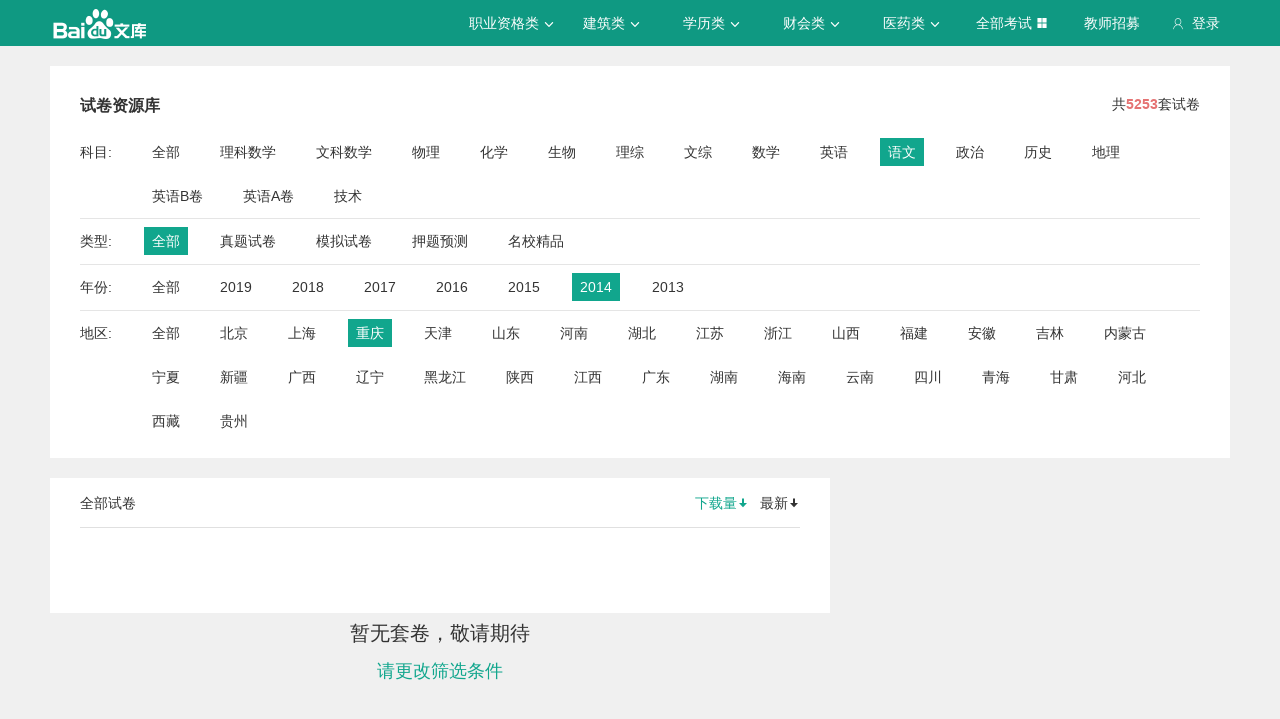

--- FILE ---
content_type: text/css; charset=utf-8
request_url: https://wkstatic.bdimg.com/static/gaokao/static/miti/tikucommon/pkg/tiku_pc_layout_c2f8e2d.css
body_size: 2205
content:
@font-face{font-family:iconfont;src:url(//wkstatic.bdimg.com/static/gaokao/static/miti/tikucommon/static/fonts/iconfont/iconfont_a5e18cf.eot?t=1487756475769);src:url(//wkstatic.bdimg.com/static/gaokao/static/miti/tikucommon/static/fonts/iconfont/iconfont_a5e18cf.eot?t=1487756475769#iefix) format('embedded-opentype'),url(//wkstatic.bdimg.com/static/gaokao/static/miti/tikucommon/static/fonts/iconfont/iconfont_1060c07.woff?t=1487756475769) format('woff'),url(//wkstatic.bdimg.com/static/gaokao/static/miti/tikucommon/static/fonts/iconfont/iconfont_25470df.ttf?t=1487756475769) format('truetype'),url(//wkstatic.bdimg.com/static/gaokao/static/miti/tikucommon/static/fonts/iconfont/iconfont_f346887.svg?t=1487756475769#iconfont) format('svg')}.iconfont{font-family:iconfont!important;font-size:12px;font-style:normal;line-height:1;-webkit-font-smoothing:antialiased;-moz-osx-font-smoothing:grayscale}.icon-weixin:before{content:"\e60a"}.icon-qq1:before{content:"\e604"}.icon-back:before{content:"\e679"}.icon-right:before{content:"\e6a3"}.icon-weixin1:before{content:"\e603"}.icon-down:before{content:"\e669"}.icon-mail:before{content:"\e6e7"}.icon-xiangshang:before{content:"\e614"}.icon-qq:before{content:"\e617"}.icon-yonghu:before{content:"\e647"}.icon-xiangshang1:before{content:"\e76d"}.icon-xiangshang2:before{content:"\e76e"}.icon-xiangxia1:before{content:"\e771"}.icon-xiangxia2:before{content:"\e772"}.icon-xiangyou1:before{content:"\e775"}.icon-xiangzuo1:before{content:"\e779"}.icon-fk2:before{content:"\e600"}.icon-icon86:before{content:"\e781"}.icon-small-fk:before{content:"\e602"}.icon-fk:before{content:"\e69b"}.icon-icon-test:before{content:"\e708"}.icon-icon-test1:before{content:"\e709"}.icon-icon-test2:before{content:"\e70a"}.icon-icon-test3:before{content:"\e70b"}.icon-icon-test4:before{content:"\e70c"}.icon-icon-test5:before{content:"\e70d"}.icon-icon-test6:before{content:"\e70e"}.icon-icon-test7:before{content:"\e70f"}.icon-icon-test8:before{content:"\e710"}.icon-daanjiexi:before{content:"\e711"}.icon-dantixiao:before{content:"\e712"}.icon-denglu:before{content:"\e713"}.icon-fanhuidingbuhover:before{content:"\e714"}.icon-icon-test9:before{content:"\e715"}.icon-fanhuidingbu:before{content:"\e716"}.icon-huaban:before{content:"\e717"}.icon-jietisilu:before{content:"\e718"}.icon-huaban1:before{content:"\e719"}.icon-kaishixuexihover:before{content:"\e71a"}.icon-kaochafangxiang:before{content:"\e71b"}.icon-liulanliang:before{content:"\e71c"}.icon-kaishixuexi:before{content:"\e71d"}.icon-lianxiren:before{content:"\e71e"}.icon-monida:before{content:"\e71f"}.icon-monixiao:before{content:"\e720"}.icon-shipinbofang:before{content:"\e721"}.icon-xiazailiang:before{content:"\e722"}.icon-xiazaishijuanhoverkaobei:before{content:"\e723"}.icon-xiazaishijuanhover:before{content:"\e724"}.icon-xiazaishijuan:before{content:"\e725"}.icon-yatixiao:before{content:"\e726"}.icon-yatida:before{content:"\e727"}.icon-yicuodian:before{content:"\e728"}.icon-youxiang:before{content:"\e729"}.icon-yuelanshuji:before{content:"\e72a"}.icon-zhentixiao:before{content:"\e72b"}.icon-zhentiIda:before{content:"\e72c"}.icon-zhengquedaan:before{content:"\e72d"}.icon-xingxinghong:before{content:"\e72e"}.icon-xingxinghui:before{content:"\e72f"}.icon-zhankai:before{content:"\e732"}.icon-shouqi:before{content:"\e733"}.icon-sort:before{content:"\e731"}.icon-icon-test10:before{content:"\e75c"}.icon-icon-test11:before{content:"\e75d"}.icon-icon-test12:before{content:"\e75e"}
html{color:#333;background:#fff}body,div,dl,dt,dd,ul,ol,li,h1,h2,h3,h4,h5,h6,pre,code,form,fieldset,legend,input,textarea,p,blockquote,th,td{margin:0;padding:0}table{border-collapse:collapse;border-spacing:0}fieldset,img{border:0}address,caption,cite,code,dfn,em,strong,th,var,b{font-style:normal;font-weight:400}ol,ul{list-style:none}caption,th{text-align:left}h1,h2,h3,h4,h5,h6{font-size:100%;font-weight:400}pre{white-space:pre;white-space:pre-wrap;word-wrap:break-word}abbr,acronym{border:0;font-variant:normal}q{quotes:none}q:before,q:after{content:'';content:none}sub,sup{font-size:75%;line-height:0;position:relative;vertical-align:baseline}sup{top:-.5em}sub{bottom:-.25em}a:focus{outline-style:none;outline:0;-moz-outline-style:none}a:hover,a:active{outline:0}legend{border:0;white-space:normal;color:#000}button,input,select,textarea{font-family:inherit;font-size:inherit;font-weight:inherit;vertical-align:baseline;*vertical-align:middle}button,input{line-height:normal}button,input[type=button],input[type=reset],input[type=submit]{cursor:pointer;-webkit-appearance:button;*overflow:visible}input[type=checkbox],input[type=radio]{box-sizing:border-box;padding:0;*height:13px;*width:13px}button::-moz-focus-inner,input::-moz-focus-inner{border:0;padding:0}input[type=hidden]{display:none!important}textarea{overflow:auto;vertical-align:top;resize:none}body{height:100%;font:12px/1.333 "\5FAE\8F6F\96C5\9ED1","Hiragino Sans GB",arial,helvetica,clean}select,input,button,textarea{font:100% arial,helvetica,clean}table{font-size:inherit;font:100%}pre,code,kbd,samp{font-family:monospace,serif;_font-family:'courier new',monospace;font-size:100%;line-height:100%}small{font-size:75%}
html{color:#333;background:#fff}body,div,dl,dt,dd,ul,ol,li,h1,h2,h3,h4,h5,h6,pre,code,form,fieldset,legend,input,textarea,p,blockquote,th,td{margin:0;padding:0}table{border-collapse:collapse;border-spacing:0}fieldset,img{border:0}address,caption,cite,code,dfn,em,strong,th,var,b{font-style:normal;font-weight:400}ol,ul{list-style:none}caption,th{text-align:left}h1,h2,h3,h4,h5,h6{font-size:100%;font-weight:400}pre{white-space:pre;white-space:pre-wrap;word-wrap:break-word}abbr,acronym{border:0;font-variant:normal}q{quotes:none}q:before,q:after{content:'';content:none}sub,sup{font-size:75%;line-height:0;position:relative;vertical-align:baseline}sup{top:-.5em}sub{bottom:-.25em}a:focus{outline-style:none;outline:0;-moz-outline-style:none}a:hover,a:active{outline:0}legend{border:0;white-space:normal;color:#000}button,input,select,textarea{font-family:inherit;font-size:inherit;font-weight:inherit;vertical-align:baseline;*vertical-align:middle}button,input{line-height:normal}button,input[type=button],input[type=reset],input[type=submit]{cursor:pointer;-webkit-appearance:button;*overflow:visible}input[type=checkbox],input[type=radio]{box-sizing:border-box;padding:0;*height:13px;*width:13px}button::-moz-focus-inner,input::-moz-focus-inner{border:0;padding:0}input[type=hidden]{display:none!important}textarea{overflow:auto;vertical-align:top;resize:none}body{height:100%;font:12px/1.333 "\5FAE\8F6F\96C5\9ED1","Hiragino Sans GB",arial,helvetica,clean}select,input,button,textarea{font:100% arial,helvetica,clean}table{font-size:inherit;font:100%}pre,code,kbd,samp{font-family:monospace,serif;_font-family:'courier new',monospace;font-size:100%;line-height:100%}small{font-size:75%}.wrap1000{margin:0 auto;position:relative;width:1000px!important}.wrap320{margin:0 auto;position:relative;width:320px!important}.fz10{font-size:10px!important}.fz11{font-size:11px!important}.fz12{font-size:12px!important}.fz13{font-size:13px!important}.fz14{font-size:14px!important}.fz15{font-size:15px!important}.fz16{font-size:16px!important}.fz17{font-size:17px!important}.fz18{font-size:18px!important}.fz19{font-size:19px!important}.fz20{font-size:20px!important}.fz21{font-size:21px!important}.fz22{font-size:22px!important}.fz23{font-size:23px!important}.fz24{font-size:24px!important}.fz25{font-size:25px!important}.fz26{font-size:26px!important}.fz27{font-size:27px!important}.fz28{font-size:28px!important}.fz29{font-size:29px!important}.fz30{font-size:30px!important}.tac{text-align:center}.clearfix:after{content:".";display:block;height:0;clear:both;visibility:hidden}.clearfix{*height:1%}.mod{border:#E7E7E7 1px solid;background:#fff;box-shadow:0 0 5px #efefef}.mod .hd{height:60px;line-height:60px;background:#fafafa;color:#333;font-size:20px;text-indent:20px;border-bottom:#E7E7E7 1px solid;position:relative}.mod .bd{position:relative;background:#FFF}.mt5,.mh5,.mhv5{margin-top:5px!important}.mr5,.mv5,.mhv5{margin-right:5px!important}.mb5,.mh5,.mhv5{margin-bottom:5px!important}.ml5,.mv5,.mhv5{margin-left:5px!important}.pt5,.ph5,.phv5{padding-top:5px!important}.pr5,.pv5,.phv5{padding-right:5px!important}.pb5,.ph5,.phv5{padding-bottom:5px!important}.pl5,.pv5,.phv5{padding-left:5px!important}.mt10,.mh10,.mhv10{margin-top:10px!important}.mr10,.mv10,.mhv10{margin-right:10px!important}.mb10,.mh10,.mhv10{margin-bottom:10px!important}.ml10,.mv10,.mhv10{margin-left:10px!important}.pt10,.ph10,.phv10{padding-top:10px!important}.pr10,.pv10,.phv10{padding-right:10px!important}.pb10,.ph10,.phv10{padding-bottom:10px!important}.pl10,.pv10,.phv10{padding-left:10px!important}.mt15,.mh15,.mhv15{margin-top:15px!important}.mr15,.mv15,.mhv15{margin-right:15px!important}.mb15,.mh15,.mhv15{margin-bottom:15px!important}.ml15,.mv15,.mhv15{margin-left:15px!important}.pt15,.ph15,.phv15{padding-top:15px!important}.pr15,.pv15,.phv15{padding-right:15px!important}.pb15,.ph15,.phv15{padding-bottom:15px!important}.pl15,.pv15,.phv15{padding-left:15px!important}.mt20,.mh20,.mhv20{margin-top:20px!important}.mr20,.mv20,.mhv20{margin-right:20px!important}.mb20,.mh20,.mhv20{margin-bottom:20px!important}.ml20,.mv20,.mhv20{margin-left:20px!important}.pt20,.ph20,.phv20{padding-top:20px!important}.pr20,.pv20,.phv20{padding-right:20px!important}.pb20,.ph20,.phv20{padding-bottom:20px!important}.pl20,.pv20,.phv20{padding-left:20px!important}.c-gray3{color:#333}.c-gray6{color:#666}.c-gray9{color:#999}.c-orange{color:#ff9866}.c-blue{color:#4BACEE}.c-red{color:red}.c-read-red{color:#fb5d56}.c-green{color:#2F805D}.wrap980{width:980px!important;margin:0 auto!important}.wrap1090{width:1090px!important;margin:0 auto!important}.wrap1200{width:1200px!important;margin:0 auto!important}.wrap980r{width:980px!important;margin:0 auto!important;position:relative}.wrap1090r{width:1090px!important;margin:0 auto!important;position:relative}.wrap1200r{width:1200px!important;margin:0 auto!important;position:relative}html{_background:url(about:blank) fixed}.elink{_background:url(about:blank)}.hidden{display:none!important;visibility:hidden}.hide{display:none}a{color:#333;text-decoration:none}body{font-size:12px;line-height:1.2;color:#333}.content-wp{min-height:500px}.body,.main{*zoom:1}.body:after,.main:after{clear:both;display:block;visibility:hidden;overflow:hidden;height:0!important;line-height:0;font-size:xx-large;content:" x x x x x x x x x x x x x x x x x x x x x x x x x x x x x x x x x x x x x x x x x x x x x x x x x x x x x x x x x x x x x x x x x x x x x x x x x x x x x x x x x x x x x x x x x x x x "}.main{display:table-cell;*display:block;width:auto;_position:relative;_right:-3px;_margin-left:-3px}

--- FILE ---
content_type: text/css; charset=utf-8
request_url: https://wkstatic.bdimg.com/static/gaokao/static/miti/tikupc/static/paperlibrary/paperlibrary_40869c3.css
body_size: 7
content:
.main{background-color:#f0f0f0}.main .main-inner{width:1180px;min-height:726px;margin:auto}.main .main-inner .list-left{float:left;margin-right:20px}.main .main-inner .list-right{float:right}.main .main-inner .list-right .hotpaper{width:320px;margin-top:0}.main .main-inner .list-right .fffbar{height:30px;background-color:#fafafa}.main .main-inner .list-right .recbook,.main .main-inner .list-right .reclearn{background-color:#fafafa}.foot{background-color:#f0f0f0;height:70px}.foot .crumbs{width:1180px;margin:auto;line-height:70px}.foot .crumbs span{color:#999}

--- FILE ---
content_type: text/css; charset=utf-8
request_url: https://wkstatic.bdimg.com/static/gaokao/static/miti/tikupc/widget/paperlibrary/screening/screening_919e3ef.css
body_size: 134
content:
.screening{background-color:#fff;padding:30px 30px 15px;margin:20px 0;font-size:14px;color:#333}.screening .sc-title{margin-bottom:15px}.screening .sc-title .sc-ti{font-weight:700;font-size:16px;float:left}.screening .sc-title .from_org{float:right;padding-right:19px;border-right:1px solid #e5e5e5}.screening .sc-title p{float:right;padding-left:20px}.screening .sc-title p .num{font-weight:700;color:#e57373}.screening .sc-list-content{border-bottom:1px solid #e5e5e5}.screening .sc-list-content:last-child{border-bottom:0}.screening .sc-list-content .sub{float:left;line-height:45px}.screening .sc-list-content .sc-list{padding-left:64px}.screening .sc-list-content .sc-list li{height:28px;line-height:28px;text-align:center;float:left;padding:0 8px;margin:8px 24px 8px 0}.screening .sc-list-content .sc-list li a{display:block}.screening .sc-list-content .sc-list li:hover{background-color:#e5e5e5;cursor:pointer}.screening .sc-list-content .sc-list .selected{background-color:#11a68d}.screening .sc-list-content .sc-list .selected a{color:#fff}.screening .sc-list-content .sc-list .selected:hover{background-color:#11a68d}

--- FILE ---
content_type: text/javascript; charset=utf-8
request_url: https://wkstatic.bdimg.com/static/gaokao/static/miti/tikucommon/pkg/tiku_pc_layout_86fa8d5.js
body_size: 37499
content:
!function(e,t){"object"==typeof module&&"object"==typeof module.exports?module.exports=e.document?t(e,!0):function(e){if(!e.document)throw new Error("jQuery requires a window with a document");return t(e)}:t(e)}("undefined"!=typeof window?window:this,function(e,t){function n(e){var t=!!e&&"length"in e&&e.length,n=pt.type(e);return"function"===n||pt.isWindow(e)?!1:"array"===n||0===t||"number"==typeof t&&t>0&&t-1 in e}function r(e,t,n){if(pt.isFunction(t))return pt.grep(e,function(e,r){return!!t.call(e,r,e)!==n});if(t.nodeType)return pt.grep(e,function(e){return e===t!==n});if("string"==typeof t){if(Ct.test(t))return pt.filter(t,e,n);t=pt.filter(t,e)}return pt.grep(e,function(e){return pt.inArray(e,t)>-1!==n})}function i(e,t){do e=e[t];while(e&&1!==e.nodeType);return e}function o(e){var t={};return pt.each(e.match(Dt)||[],function(e,n){t[n]=!0}),t}function a(){rt.addEventListener?(rt.removeEventListener("DOMContentLoaded",s),e.removeEventListener("load",s)):(rt.detachEvent("onreadystatechange",s),e.detachEvent("onload",s))}function s(){(rt.addEventListener||"load"===e.event.type||"complete"===rt.readyState)&&(a(),pt.ready())}function u(e,t,n){if(void 0===n&&1===e.nodeType){var r="data-"+t.replace(_t,"-$1").toLowerCase();if(n=e.getAttribute(r),"string"==typeof n){try{n="true"===n?!0:"false"===n?!1:"null"===n?null:+n+""===n?+n:qt.test(n)?pt.parseJSON(n):n}catch(i){}pt.data(e,t,n)}else n=void 0}return n}function l(e){var t;for(t in e)if(("data"!==t||!pt.isEmptyObject(e[t]))&&"toJSON"!==t)return!1;return!0}function c(e,t,n,r){if(Ht(e)){var i,o,a=pt.expando,s=e.nodeType,u=s?pt.cache:e,l=s?e[a]:e[a]&&a;if(l&&u[l]&&(r||u[l].data)||void 0!==n||"string"!=typeof t)return l||(l=s?e[a]=nt.pop()||pt.guid++:a),u[l]||(u[l]=s?{}:{toJSON:pt.noop}),"object"!=typeof t&&"function"!=typeof t||(r?u[l]=pt.extend(u[l],t):u[l].data=pt.extend(u[l].data,t)),o=u[l],r||(o.data||(o.data={}),o=o.data),void 0!==n&&(o[pt.camelCase(t)]=n),"string"==typeof t?(i=o[t],null==i&&(i=o[pt.camelCase(t)])):i=o,i}}function d(e,t,n){if(Ht(e)){var r,i,o=e.nodeType,a=o?pt.cache:e,s=o?e[pt.expando]:pt.expando;if(a[s]){if(t&&(r=n?a[s]:a[s].data)){pt.isArray(t)?t=t.concat(pt.map(t,pt.camelCase)):t in r?t=[t]:(t=pt.camelCase(t),t=t in r?[t]:t.split(" ")),i=t.length;for(;i--;)delete r[t[i]];if(n?!l(r):!pt.isEmptyObject(r))return}(n||(delete a[s].data,l(a[s])))&&(o?pt.cleanData([e],!0):dt.deleteExpando||a!=a.window?delete a[s]:a[s]=void 0)}}}function f(e,t,n,r){var i,o=1,a=20,s=r?function(){return r.cur()}:function(){return pt.css(e,t,"")},u=s(),l=n&&n[3]||(pt.cssNumber[t]?"":"px"),c=(pt.cssNumber[t]||"px"!==l&&+u)&&Mt.exec(pt.css(e,t));if(c&&c[3]!==l){l=l||c[3],n=n||[],c=+u||1;do o=o||".5",c/=o,pt.style(e,t,c+l);while(o!==(o=s()/u)&&1!==o&&--a)}return n&&(c=+c||+u||0,i=n[1]?c+(n[1]+1)*n[2]:+n[2],r&&(r.unit=l,r.start=c,r.end=i)),i}function p(e){var t=zt.split("|"),n=e.createDocumentFragment();if(n.createElement)for(;t.length;)n.createElement(t.pop());return n}function h(e,t){var n,r,i=0,o="undefined"!=typeof e.getElementsByTagName?e.getElementsByTagName(t||"*"):"undefined"!=typeof e.querySelectorAll?e.querySelectorAll(t||"*"):void 0;if(!o)for(o=[],n=e.childNodes||e;null!=(r=n[i]);i++)!t||pt.nodeName(r,t)?o.push(r):pt.merge(o,h(r,t));return void 0===t||t&&pt.nodeName(e,t)?pt.merge([e],o):o}function g(e,t){for(var n,r=0;null!=(n=e[r]);r++)pt._data(n,"globalEval",!t||pt._data(t[r],"globalEval"))}function m(e){Bt.test(e.type)&&(e.defaultChecked=e.checked)}function v(e,t,n,r,i){for(var o,a,s,u,l,c,d,f=e.length,v=p(t),y=[],x=0;f>x;x++)if(a=e[x],a||0===a)if("object"===pt.type(a))pt.merge(y,a.nodeType?[a]:a);else if(Ut.test(a)){for(u=u||v.appendChild(t.createElement("div")),l=(Wt.exec(a)||["",""])[1].toLowerCase(),d=Xt[l]||Xt._default,u.innerHTML=d[1]+pt.htmlPrefilter(a)+d[2],o=d[0];o--;)u=u.lastChild;if(!dt.leadingWhitespace&&$t.test(a)&&y.push(t.createTextNode($t.exec(a)[0])),!dt.tbody)for(a="table"!==l||Vt.test(a)?"<table>"!==d[1]||Vt.test(a)?0:u:u.firstChild,o=a&&a.childNodes.length;o--;)pt.nodeName(c=a.childNodes[o],"tbody")&&!c.childNodes.length&&a.removeChild(c);for(pt.merge(y,u.childNodes),u.textContent="";u.firstChild;)u.removeChild(u.firstChild);u=v.lastChild}else y.push(t.createTextNode(a));for(u&&v.removeChild(u),dt.appendChecked||pt.grep(h(y,"input"),m),x=0;a=y[x++];)if(r&&pt.inArray(a,r)>-1)i&&i.push(a);else if(s=pt.contains(a.ownerDocument,a),u=h(v.appendChild(a),"script"),s&&g(u),n)for(o=0;a=u[o++];)It.test(a.type||"")&&n.push(a);return u=null,v}function y(){return!0}function x(){return!1}function b(){try{return rt.activeElement}catch(e){}}function w(e,t,n,r,i,o){var a,s;if("object"==typeof t){"string"!=typeof n&&(r=r||n,n=void 0);for(s in t)w(e,s,n,r,t[s],o);return e}if(null==r&&null==i?(i=n,r=n=void 0):null==i&&("string"==typeof n?(i=r,r=void 0):(i=r,r=n,n=void 0)),i===!1)i=x;else if(!i)return e;return 1===o&&(a=i,i=function(e){return pt().off(e),a.apply(this,arguments)},i.guid=a.guid||(a.guid=pt.guid++)),e.each(function(){pt.event.add(this,t,i,r,n)})}function T(e,t){return pt.nodeName(e,"table")&&pt.nodeName(11!==t.nodeType?t:t.firstChild,"tr")?e.getElementsByTagName("tbody")[0]||e.appendChild(e.ownerDocument.createElement("tbody")):e}function C(e){return e.type=(null!==pt.find.attr(e,"type"))+"/"+e.type,e}function E(e){var t=on.exec(e.type);return t?e.type=t[1]:e.removeAttribute("type"),e}function N(e,t){if(1===t.nodeType&&pt.hasData(e)){var n,r,i,o=pt._data(e),a=pt._data(t,o),s=o.events;if(s){delete a.handle,a.events={};for(n in s)for(r=0,i=s[n].length;i>r;r++)pt.event.add(t,n,s[n][r])}a.data&&(a.data=pt.extend({},a.data))}}function k(e,t){var n,r,i;if(1===t.nodeType){if(n=t.nodeName.toLowerCase(),!dt.noCloneEvent&&t[pt.expando]){i=pt._data(t);for(r in i.events)pt.removeEvent(t,r,i.handle);t.removeAttribute(pt.expando)}"script"===n&&t.text!==e.text?(C(t).text=e.text,E(t)):"object"===n?(t.parentNode&&(t.outerHTML=e.outerHTML),dt.html5Clone&&e.innerHTML&&!pt.trim(t.innerHTML)&&(t.innerHTML=e.innerHTML)):"input"===n&&Bt.test(e.type)?(t.defaultChecked=t.checked=e.checked,t.value!==e.value&&(t.value=e.value)):"option"===n?t.defaultSelected=t.selected=e.defaultSelected:"input"!==n&&"textarea"!==n||(t.defaultValue=e.defaultValue)}}function S(e,t,n,r){t=ot.apply([],t);var i,o,a,s,u,l,c=0,d=e.length,f=d-1,p=t[0],g=pt.isFunction(p);if(g||d>1&&"string"==typeof p&&!dt.checkClone&&rn.test(p))return e.each(function(i){var o=e.eq(i);g&&(t[0]=p.call(this,i,o.html())),S(o,t,n,r)});if(d&&(l=v(t,e[0].ownerDocument,!1,e,r),i=l.firstChild,1===l.childNodes.length&&(l=i),i||r)){for(s=pt.map(h(l,"script"),C),a=s.length;d>c;c++)o=l,c!==f&&(o=pt.clone(o,!0,!0),a&&pt.merge(s,h(o,"script"))),n.call(e[c],o,c);if(a)for(u=s[s.length-1].ownerDocument,pt.map(s,E),c=0;a>c;c++)o=s[c],It.test(o.type||"")&&!pt._data(o,"globalEval")&&pt.contains(u,o)&&(o.src?pt._evalUrl&&pt._evalUrl(o.src):pt.globalEval((o.text||o.textContent||o.innerHTML||"").replace(an,"")));l=i=null}return e}function A(e,t,n){for(var r,i=t?pt.filter(t,e):e,o=0;null!=(r=i[o]);o++)n||1!==r.nodeType||pt.cleanData(h(r)),r.parentNode&&(n&&pt.contains(r.ownerDocument,r)&&g(h(r,"script")),r.parentNode.removeChild(r));return e}function D(e,t){var n=pt(t.createElement(e)).appendTo(t.body),r=pt.css(n[0],"display");return n.detach(),r}function j(e){var t=rt,n=cn[e];return n||(n=D(e,t),"none"!==n&&n||(ln=(ln||pt("<iframe frameborder='0' width='0' height='0'/>")).appendTo(t.documentElement),t=(ln[0].contentWindow||ln[0].contentDocument).document,t.write(),t.close(),n=D(e,t),ln.detach()),cn[e]=n),n}function L(e,t){return{get:function(){return e()?void delete this.get:(this.get=t).apply(this,arguments)}}}function H(e){if(e in Nn)return e;for(var t=e.charAt(0).toUpperCase()+e.slice(1),n=En.length;n--;)if(e=En[n]+t,e in Nn)return e}function q(e,t){for(var n,r,i,o=[],a=0,s=e.length;s>a;a++)r=e[a],r.style&&(o[a]=pt._data(r,"olddisplay"),n=r.style.display,t?(o[a]||"none"!==n||(r.style.display=""),""===r.style.display&&Rt(r)&&(o[a]=pt._data(r,"olddisplay",j(r.nodeName)))):(i=Rt(r),(n&&"none"!==n||!i)&&pt._data(r,"olddisplay",i?n:pt.css(r,"display"))));for(a=0;s>a;a++)r=e[a],r.style&&(t&&"none"!==r.style.display&&""!==r.style.display||(r.style.display=t?o[a]||"":"none"));return e}function _(e,t,n){var r=wn.exec(t);return r?Math.max(0,r[1]-(n||0))+(r[2]||"px"):t}function F(e,t,n,r,i){for(var o=n===(r?"border":"content")?4:"width"===t?1:0,a=0;4>o;o+=2)"margin"===n&&(a+=pt.css(e,n+Ot[o],!0,i)),r?("content"===n&&(a-=pt.css(e,"padding"+Ot[o],!0,i)),"margin"!==n&&(a-=pt.css(e,"border"+Ot[o]+"Width",!0,i))):(a+=pt.css(e,"padding"+Ot[o],!0,i),"padding"!==n&&(a+=pt.css(e,"border"+Ot[o]+"Width",!0,i)));return a}function M(t,n,r){var i=!0,o="width"===n?t.offsetWidth:t.offsetHeight,a=gn(t),s=dt.boxSizing&&"border-box"===pt.css(t,"boxSizing",!1,a);if(rt.msFullscreenElement&&e.top!==e&&t.getClientRects().length&&(o=Math.round(100*t.getBoundingClientRect()[n])),0>=o||null==o){if(o=mn(t,n,a),(0>o||null==o)&&(o=t.style[n]),fn.test(o))return o;i=s&&(dt.boxSizingReliable()||o===t.style[n]),o=parseFloat(o)||0}return o+F(t,n,r||(s?"border":"content"),i,a)+"px"}function O(e,t,n,r,i){return new O.prototype.init(e,t,n,r,i)}function R(){return e.setTimeout(function(){kn=void 0}),kn=pt.now()}function P(e,t){var n,r={height:e},i=0;for(t=t?1:0;4>i;i+=2-t)n=Ot[i],r["margin"+n]=r["padding"+n]=e;return t&&(r.opacity=r.width=e),r}function B(e,t,n){for(var r,i=($.tweeners[t]||[]).concat($.tweeners["*"]),o=0,a=i.length;a>o;o++)if(r=i[o].call(n,t,e))return r}function W(e,t,n){var r,i,o,a,s,u,l,c,d=this,f={},p=e.style,h=e.nodeType&&Rt(e),g=pt._data(e,"fxshow");n.queue||(s=pt._queueHooks(e,"fx"),null==s.unqueued&&(s.unqueued=0,u=s.empty.fire,s.empty.fire=function(){s.unqueued||u()}),s.unqueued++,d.always(function(){d.always(function(){s.unqueued--,pt.queue(e,"fx").length||s.empty.fire()})})),1===e.nodeType&&("height"in t||"width"in t)&&(n.overflow=[p.overflow,p.overflowX,p.overflowY],l=pt.css(e,"display"),c="none"===l?pt._data(e,"olddisplay")||j(e.nodeName):l,"inline"===c&&"none"===pt.css(e,"float")&&(dt.inlineBlockNeedsLayout&&"inline"!==j(e.nodeName)?p.zoom=1:p.display="inline-block")),n.overflow&&(p.overflow="hidden",dt.shrinkWrapBlocks()||d.always(function(){p.overflow=n.overflow[0],p.overflowX=n.overflow[1],p.overflowY=n.overflow[2]}));for(r in t)if(i=t[r],An.exec(i)){if(delete t[r],o=o||"toggle"===i,i===(h?"hide":"show")){if("show"!==i||!g||void 0===g[r])continue;h=!0}f[r]=g&&g[r]||pt.style(e,r)}else l=void 0;if(pt.isEmptyObject(f))"inline"===("none"===l?j(e.nodeName):l)&&(p.display=l);else{g?"hidden"in g&&(h=g.hidden):g=pt._data(e,"fxshow",{}),o&&(g.hidden=!h),h?pt(e).show():d.done(function(){pt(e).hide()}),d.done(function(){var t;pt._removeData(e,"fxshow");for(t in f)pt.style(e,t,f[t])});for(r in f)a=B(h?g[r]:0,r,d),r in g||(g[r]=a.start,h&&(a.end=a.start,a.start="width"===r||"height"===r?1:0))}}function I(e,t){var n,r,i,o,a;for(n in e)if(r=pt.camelCase(n),i=t[r],o=e[n],pt.isArray(o)&&(i=o[1],o=e[n]=o[0]),n!==r&&(e[r]=o,delete e[n]),a=pt.cssHooks[r],a&&"expand"in a){o=a.expand(o),delete e[r];for(n in o)n in e||(e[n]=o[n],t[n]=i)}else t[r]=i}function $(e,t,n){var r,i,o=0,a=$.prefilters.length,s=pt.Deferred().always(function(){delete u.elem}),u=function(){if(i)return!1;for(var t=kn||R(),n=Math.max(0,l.startTime+l.duration-t),r=n/l.duration||0,o=1-r,a=0,u=l.tweens.length;u>a;a++)l.tweens[a].run(o);return s.notifyWith(e,[l,o,n]),1>o&&u?n:(s.resolveWith(e,[l]),!1)},l=s.promise({elem:e,props:pt.extend({},t),opts:pt.extend(!0,{specialEasing:{},easing:pt.easing._default},n),originalProperties:t,originalOptions:n,startTime:kn||R(),duration:n.duration,tweens:[],createTween:function(t,n){var r=pt.Tween(e,l.opts,t,n,l.opts.specialEasing[t]||l.opts.easing);return l.tweens.push(r),r},stop:function(t){var n=0,r=t?l.tweens.length:0;if(i)return this;for(i=!0;r>n;n++)l.tweens[n].run(1);return t?(s.notifyWith(e,[l,1,0]),s.resolveWith(e,[l,t])):s.rejectWith(e,[l,t]),this}}),c=l.props;for(I(c,l.opts.specialEasing);a>o;o++)if(r=$.prefilters[o].call(l,e,c,l.opts))return pt.isFunction(r.stop)&&(pt._queueHooks(l.elem,l.opts.queue).stop=pt.proxy(r.stop,r)),r;return pt.map(c,B,l),pt.isFunction(l.opts.start)&&l.opts.start.call(e,l),pt.fx.timer(pt.extend(u,{elem:e,anim:l,queue:l.opts.queue})),l.progress(l.opts.progress).done(l.opts.done,l.opts.complete).fail(l.opts.fail).always(l.opts.always)}function z(e){return pt.attr(e,"class")||""}function X(e){return function(t,n){"string"!=typeof t&&(n=t,t="*");var r,i=0,o=t.toLowerCase().match(Dt)||[];if(pt.isFunction(n))for(;r=o[i++];)"+"===r.charAt(0)?(r=r.slice(1)||"*",(e[r]=e[r]||[]).unshift(n)):(e[r]=e[r]||[]).push(n)}}function U(e,t,n,r){function i(s){var u;return o[s]=!0,pt.each(e[s]||[],function(e,s){var l=s(t,n,r);return"string"!=typeof l||a||o[l]?a?!(u=l):void 0:(t.dataTypes.unshift(l),i(l),!1)}),u}var o={},a=e===Zn;return i(t.dataTypes[0])||!o["*"]&&i("*")}function V(e,t){var n,r,i=pt.ajaxSettings.flatOptions||{};for(r in t)void 0!==t[r]&&((i[r]?e:n||(n={}))[r]=t[r]);return n&&pt.extend(!0,e,n),e}function Y(e,t,n){for(var r,i,o,a,s=e.contents,u=e.dataTypes;"*"===u[0];)u.shift(),void 0===i&&(i=e.mimeType||t.getResponseHeader("Content-Type"));if(i)for(a in s)if(s[a]&&s[a].test(i)){u.unshift(a);break}if(u[0]in n)o=u[0];else{for(a in n){if(!u[0]||e.converters[a+" "+u[0]]){o=a;break}r||(r=a)}o=o||r}return o?(o!==u[0]&&u.unshift(o),n[o]):void 0}function J(e,t,n,r){var i,o,a,s,u,l={},c=e.dataTypes.slice();if(c[1])for(a in e.converters)l[a.toLowerCase()]=e.converters[a];for(o=c.shift();o;)if(e.responseFields[o]&&(n[e.responseFields[o]]=t),!u&&r&&e.dataFilter&&(t=e.dataFilter(t,e.dataType)),u=o,o=c.shift())if("*"===o)o=u;else if("*"!==u&&u!==o){if(a=l[u+" "+o]||l["* "+o],!a)for(i in l)if(s=i.split(" "),s[1]===o&&(a=l[u+" "+s[0]]||l["* "+s[0]])){a===!0?a=l[i]:l[i]!==!0&&(o=s[0],c.unshift(s[1]));break}if(a!==!0)if(a&&e["throws"])t=a(t);else try{t=a(t)}catch(d){return{state:"parsererror",error:a?d:"No conversion from "+u+" to "+o}}}return{state:"success",data:t}}function G(e){return e.style&&e.style.display||pt.css(e,"display")}function Q(e){for(;e&&1===e.nodeType;){if("none"===G(e)||"hidden"===e.type)return!0;e=e.parentNode}return!1}function K(e,t,n,r){var i;if(pt.isArray(t))pt.each(t,function(t,i){n||ir.test(e)?r(e,i):K(e+"["+("object"==typeof i&&null!=i?t:"")+"]",i,n,r)});else if(n||"object"!==pt.type(t))r(e,t);else for(i in t)K(e+"["+i+"]",t[i],n,r)}function Z(){try{return new e.XMLHttpRequest}catch(t){}}function et(){try{return new e.ActiveXObject("Microsoft.XMLHTTP")}catch(t){}}function tt(e){return pt.isWindow(e)?e:9===e.nodeType?e.defaultView||e.parentWindow:!1}var nt=[],rt=e.document,it=nt.slice,ot=nt.concat,at=nt.push,st=nt.indexOf,ut={},lt=ut.toString,ct=ut.hasOwnProperty,dt={},ft="1.12.3",pt=function(e,t){return new pt.fn.init(e,t)},ht=/^[\s\uFEFF\xA0]+|[\s\uFEFF\xA0]+$/g,gt=/^-ms-/,mt=/-([\da-z])/gi,vt=function(e,t){return t.toUpperCase()};pt.fn=pt.prototype={jquery:ft,constructor:pt,selector:"",length:0,toArray:function(){return it.call(this)},get:function(e){return null!=e?0>e?this[e+this.length]:this[e]:it.call(this)},pushStack:function(e){var t=pt.merge(this.constructor(),e);return t.prevObject=this,t.context=this.context,t},each:function(e){return pt.each(this,e)},map:function(e){return this.pushStack(pt.map(this,function(t,n){return e.call(t,n,t)}))},slice:function(){return this.pushStack(it.apply(this,arguments))},first:function(){return this.eq(0)},last:function(){return this.eq(-1)},eq:function(e){var t=this.length,n=+e+(0>e?t:0);return this.pushStack(n>=0&&t>n?[this[n]]:[])},end:function(){return this.prevObject||this.constructor()},push:at,sort:nt.sort,splice:nt.splice},pt.extend=pt.fn.extend=function(){var e,t,n,r,i,o,a=arguments[0]||{},s=1,u=arguments.length,l=!1;for("boolean"==typeof a&&(l=a,a=arguments[s]||{},s++),"object"==typeof a||pt.isFunction(a)||(a={}),s===u&&(a=this,s--);u>s;s++)if(null!=(i=arguments[s]))for(r in i)e=a[r],n=i[r],a!==n&&(l&&n&&(pt.isPlainObject(n)||(t=pt.isArray(n)))?(t?(t=!1,o=e&&pt.isArray(e)?e:[]):o=e&&pt.isPlainObject(e)?e:{},a[r]=pt.extend(l,o,n)):void 0!==n&&(a[r]=n));return a},pt.extend({expando:"jQuery"+(ft+Math.random()).replace(/\D/g,""),isReady:!0,error:function(e){throw new Error(e)},noop:function(){},isFunction:function(e){return"function"===pt.type(e)},isArray:Array.isArray||function(e){return"array"===pt.type(e)},isWindow:function(e){return null!=e&&e==e.window},isNumeric:function(e){var t=e&&e.toString();return!pt.isArray(e)&&t-parseFloat(t)+1>=0},isEmptyObject:function(e){var t;for(t in e)return!1;return!0},isPlainObject:function(e){var t;if(!e||"object"!==pt.type(e)||e.nodeType||pt.isWindow(e))return!1;try{if(e.constructor&&!ct.call(e,"constructor")&&!ct.call(e.constructor.prototype,"isPrototypeOf"))return!1}catch(n){return!1}if(!dt.ownFirst)for(t in e)return ct.call(e,t);for(t in e);return void 0===t||ct.call(e,t)},type:function(e){return null==e?e+"":"object"==typeof e||"function"==typeof e?ut[lt.call(e)]||"object":typeof e},globalEval:function(t){t&&pt.trim(t)&&(e.execScript||function(t){e.eval.call(e,t)})(t)},camelCase:function(e){return e.replace(gt,"ms-").replace(mt,vt)},nodeName:function(e,t){return e.nodeName&&e.nodeName.toLowerCase()===t.toLowerCase()},each:function(e,t){var r,i=0;if(n(e))for(r=e.length;r>i&&t.call(e[i],i,e[i])!==!1;i++);else for(i in e)if(t.call(e[i],i,e[i])===!1)break;return e},trim:function(e){return null==e?"":(e+"").replace(ht,"")},makeArray:function(e,t){var r=t||[];return null!=e&&(n(Object(e))?pt.merge(r,"string"==typeof e?[e]:e):at.call(r,e)),r},inArray:function(e,t,n){var r;if(t){if(st)return st.call(t,e,n);for(r=t.length,n=n?0>n?Math.max(0,r+n):n:0;r>n;n++)if(n in t&&t[n]===e)return n}return-1},merge:function(e,t){for(var n=+t.length,r=0,i=e.length;n>r;)e[i++]=t[r++];if(n!==n)for(;void 0!==t[r];)e[i++]=t[r++];return e.length=i,e},grep:function(e,t,n){for(var r,i=[],o=0,a=e.length,s=!n;a>o;o++)r=!t(e[o],o),r!==s&&i.push(e[o]);return i},map:function(e,t,r){var i,o,a=0,s=[];if(n(e))for(i=e.length;i>a;a++)o=t(e[a],a,r),null!=o&&s.push(o);else for(a in e)o=t(e[a],a,r),null!=o&&s.push(o);return ot.apply([],s)},guid:1,proxy:function(e,t){var n,r,i;return"string"==typeof t&&(i=e[t],t=e,e=i),pt.isFunction(e)?(n=it.call(arguments,2),r=function(){return e.apply(t||this,n.concat(it.call(arguments)))},r.guid=e.guid=e.guid||pt.guid++,r):void 0},now:function(){return+new Date},support:dt}),"function"==typeof Symbol&&(pt.fn[Symbol.iterator]=nt[Symbol.iterator]),pt.each("Boolean Number String Function Array Date RegExp Object Error Symbol".split(" "),function(e,t){ut["[object "+t+"]"]=t.toLowerCase()});var yt=function(e){function t(e,t,n,r){var i,o,a,s,u,l,d,p,h=t&&t.ownerDocument,g=t?t.nodeType:9;if(n=n||[],"string"!=typeof e||!e||1!==g&&9!==g&&11!==g)return n;if(!r&&((t?t.ownerDocument||t:B)!==H&&L(t),t=t||H,_)){if(11!==g&&(l=vt.exec(e)))if(i=l[1]){if(9===g){if(!(a=t.getElementById(i)))return n;if(a.id===i)return n.push(a),n}else if(h&&(a=h.getElementById(i))&&R(t,a)&&a.id===i)return n.push(a),n}else{if(l[2])return K.apply(n,t.getElementsByTagName(e)),n;if((i=l[3])&&w.getElementsByClassName&&t.getElementsByClassName)return K.apply(n,t.getElementsByClassName(i)),n}if(!(!w.qsa||X[e+" "]||F&&F.test(e))){if(1!==g)h=t,p=e;else if("object"!==t.nodeName.toLowerCase()){for((s=t.getAttribute("id"))?s=s.replace(xt,"\\$&"):t.setAttribute("id",s=P),d=N(e),o=d.length,u=ft.test(s)?"#"+s:"[id='"+s+"']";o--;)d[o]=u+" "+f(d[o]);p=d.join(","),h=yt.test(e)&&c(t.parentNode)||t}if(p)try{return K.apply(n,h.querySelectorAll(p)),n}catch(m){}finally{s===P&&t.removeAttribute("id")}}}return S(e.replace(st,"$1"),t,n,r)}function n(){function e(n,r){return t.push(n+" ")>T.cacheLength&&delete e[t.shift()],e[n+" "]=r}var t=[];return e}function r(e){return e[P]=!0,e}function i(e){var t=H.createElement("div");try{return!!e(t)}catch(n){return!1}finally{t.parentNode&&t.parentNode.removeChild(t),t=null}}function o(e,t){for(var n=e.split("|"),r=n.length;r--;)T.attrHandle[n[r]]=t}function a(e,t){var n=t&&e,r=n&&1===e.nodeType&&1===t.nodeType&&(~t.sourceIndex||V)-(~e.sourceIndex||V);if(r)return r;if(n)for(;n=n.nextSibling;)if(n===t)return-1;return e?1:-1}function s(e){return function(t){var n=t.nodeName.toLowerCase();return"input"===n&&t.type===e}}function u(e){return function(t){var n=t.nodeName.toLowerCase();return("input"===n||"button"===n)&&t.type===e}}function l(e){return r(function(t){return t=+t,r(function(n,r){for(var i,o=e([],n.length,t),a=o.length;a--;)n[i=o[a]]&&(n[i]=!(r[i]=n[i]))})})}function c(e){return e&&"undefined"!=typeof e.getElementsByTagName&&e}function d(){}function f(e){for(var t=0,n=e.length,r="";n>t;t++)r+=e[t].value;return r}function p(e,t,n){var r=t.dir,i=n&&"parentNode"===r,o=I++;return t.first?function(t,n,o){for(;t=t[r];)if(1===t.nodeType||i)return e(t,n,o)}:function(t,n,a){var s,u,l,c=[W,o];if(a){for(;t=t[r];)if((1===t.nodeType||i)&&e(t,n,a))return!0}else for(;t=t[r];)if(1===t.nodeType||i){if(l=t[P]||(t[P]={}),u=l[t.uniqueID]||(l[t.uniqueID]={}),(s=u[r])&&s[0]===W&&s[1]===o)return c[2]=s[2];if(u[r]=c,c[2]=e(t,n,a))return!0}}}function h(e){return e.length>1?function(t,n,r){for(var i=e.length;i--;)if(!e[i](t,n,r))return!1;return!0}:e[0]}function g(e,n,r){for(var i=0,o=n.length;o>i;i++)t(e,n[i],r);return r}function m(e,t,n,r,i){for(var o,a=[],s=0,u=e.length,l=null!=t;u>s;s++)(o=e[s])&&(n&&!n(o,r,i)||(a.push(o),l&&t.push(s)));return a}function v(e,t,n,i,o,a){return i&&!i[P]&&(i=v(i)),o&&!o[P]&&(o=v(o,a)),r(function(r,a,s,u){var l,c,d,f=[],p=[],h=a.length,v=r||g(t||"*",s.nodeType?[s]:s,[]),y=!e||!r&&t?v:m(v,f,e,s,u),x=n?o||(r?e:h||i)?[]:a:y;if(n&&n(y,x,s,u),i)for(l=m(x,p),i(l,[],s,u),c=l.length;c--;)(d=l[c])&&(x[p[c]]=!(y[p[c]]=d));if(r){if(o||e){if(o){for(l=[],c=x.length;c--;)(d=x[c])&&l.push(y[c]=d);o(null,x=[],l,u)}for(c=x.length;c--;)(d=x[c])&&(l=o?et(r,d):f[c])>-1&&(r[l]=!(a[l]=d))}}else x=m(x===a?x.splice(h,x.length):x),o?o(null,a,x,u):K.apply(a,x)})}function y(e){for(var t,n,r,i=e.length,o=T.relative[e[0].type],a=o||T.relative[" "],s=o?1:0,u=p(function(e){return e===t},a,!0),l=p(function(e){return et(t,e)>-1},a,!0),c=[function(e,n,r){var i=!o&&(r||n!==A)||((t=n).nodeType?u(e,n,r):l(e,n,r));return t=null,i}];i>s;s++)if(n=T.relative[e[s].type])c=[p(h(c),n)];else{if(n=T.filter[e[s].type].apply(null,e[s].matches),n[P]){for(r=++s;i>r&&!T.relative[e[r].type];r++);return v(s>1&&h(c),s>1&&f(e.slice(0,s-1).concat({value:" "===e[s-2].type?"*":""})).replace(st,"$1"),n,r>s&&y(e.slice(s,r)),i>r&&y(e=e.slice(r)),i>r&&f(e))}c.push(n)}return h(c)}function x(e,n){var i=n.length>0,o=e.length>0,a=function(r,a,s,u,l){var c,d,f,p=0,h="0",g=r&&[],v=[],y=A,x=r||o&&T.find.TAG("*",l),b=W+=null==y?1:Math.random()||.1,w=x.length;for(l&&(A=a===H||a||l);h!==w&&null!=(c=x[h]);h++){if(o&&c){for(d=0,a||c.ownerDocument===H||(L(c),s=!_);f=e[d++];)if(f(c,a||H,s)){u.push(c);break}l&&(W=b)}i&&((c=!f&&c)&&p--,r&&g.push(c))}if(p+=h,i&&h!==p){for(d=0;f=n[d++];)f(g,v,a,s);if(r){if(p>0)for(;h--;)g[h]||v[h]||(v[h]=G.call(u));v=m(v)}K.apply(u,v),l&&!r&&v.length>0&&p+n.length>1&&t.uniqueSort(u)}return l&&(W=b,A=y),g};return i?r(a):a}var b,w,T,C,E,N,k,S,A,D,j,L,H,q,_,F,M,O,R,P="sizzle"+1*new Date,B=e.document,W=0,I=0,$=n(),z=n(),X=n(),U=function(e,t){return e===t&&(j=!0),0},V=1<<31,Y={}.hasOwnProperty,J=[],G=J.pop,Q=J.push,K=J.push,Z=J.slice,et=function(e,t){for(var n=0,r=e.length;r>n;n++)if(e[n]===t)return n;return-1},tt="checked|selected|async|autofocus|autoplay|controls|defer|disabled|hidden|ismap|loop|multiple|open|readonly|required|scoped",nt="[\\x20\\t\\r\\n\\f]",rt="(?:\\\\.|[\\w-]|[^\\x00-\\xa0])+",it="\\["+nt+"*("+rt+")(?:"+nt+"*([*^$|!~]?=)"+nt+"*(?:'((?:\\\\.|[^\\\\'])*)'|\"((?:\\\\.|[^\\\\\"])*)\"|("+rt+"))|)"+nt+"*\\]",ot=":("+rt+")(?:\\((('((?:\\\\.|[^\\\\'])*)'|\"((?:\\\\.|[^\\\\\"])*)\")|((?:\\\\.|[^\\\\()[\\]]|"+it+")*)|.*)\\)|)",at=new RegExp(nt+"+","g"),st=new RegExp("^"+nt+"+|((?:^|[^\\\\])(?:\\\\.)*)"+nt+"+$","g"),ut=new RegExp("^"+nt+"*,"+nt+"*"),lt=new RegExp("^"+nt+"*([>+~]|"+nt+")"+nt+"*"),ct=new RegExp("="+nt+"*([^\\]'\"]*?)"+nt+"*\\]","g"),dt=new RegExp(ot),ft=new RegExp("^"+rt+"$"),pt={ID:new RegExp("^#("+rt+")"),CLASS:new RegExp("^\\.("+rt+")"),TAG:new RegExp("^("+rt+"|[*])"),ATTR:new RegExp("^"+it),PSEUDO:new RegExp("^"+ot),CHILD:new RegExp("^:(only|first|last|nth|nth-last)-(child|of-type)(?:\\("+nt+"*(even|odd|(([+-]|)(\\d*)n|)"+nt+"*(?:([+-]|)"+nt+"*(\\d+)|))"+nt+"*\\)|)","i"),bool:new RegExp("^(?:"+tt+")$","i"),needsContext:new RegExp("^"+nt+"*[>+~]|:(even|odd|eq|gt|lt|nth|first|last)(?:\\("+nt+"*((?:-\\d)?\\d*)"+nt+"*\\)|)(?=[^-]|$)","i")},ht=/^(?:input|select|textarea|button)$/i,gt=/^h\d$/i,mt=/^[^{]+\{\s*\[native \w/,vt=/^(?:#([\w-]+)|(\w+)|\.([\w-]+))$/,yt=/[+~]/,xt=/'|\\/g,bt=new RegExp("\\\\([\\da-f]{1,6}"+nt+"?|("+nt+")|.)","ig"),wt=function(e,t,n){var r="0x"+t-65536;return r!==r||n?t:0>r?String.fromCharCode(r+65536):String.fromCharCode(r>>10|55296,1023&r|56320)},Tt=function(){L()};try{K.apply(J=Z.call(B.childNodes),B.childNodes),J[B.childNodes.length].nodeType}catch(Ct){K={apply:J.length?function(e,t){Q.apply(e,Z.call(t))}:function(e,t){for(var n=e.length,r=0;e[n++]=t[r++];);e.length=n-1}}}w=t.support={},E=t.isXML=function(e){var t=e&&(e.ownerDocument||e).documentElement;return t?"HTML"!==t.nodeName:!1},L=t.setDocument=function(e){var t,n,r=e?e.ownerDocument||e:B;return r!==H&&9===r.nodeType&&r.documentElement?(H=r,q=H.documentElement,_=!E(H),(n=H.defaultView)&&n.top!==n&&(n.addEventListener?n.addEventListener("unload",Tt,!1):n.attachEvent&&n.attachEvent("onunload",Tt)),w.attributes=i(function(e){return e.className="i",!e.getAttribute("className")}),w.getElementsByTagName=i(function(e){return e.appendChild(H.createComment("")),!e.getElementsByTagName("*").length}),w.getElementsByClassName=mt.test(H.getElementsByClassName),w.getById=i(function(e){return q.appendChild(e).id=P,!H.getElementsByName||!H.getElementsByName(P).length}),w.getById?(T.find.ID=function(e,t){if("undefined"!=typeof t.getElementById&&_){var n=t.getElementById(e);return n?[n]:[]}},T.filter.ID=function(e){var t=e.replace(bt,wt);return function(e){return e.getAttribute("id")===t}}):(delete T.find.ID,T.filter.ID=function(e){var t=e.replace(bt,wt);return function(e){var n="undefined"!=typeof e.getAttributeNode&&e.getAttributeNode("id");return n&&n.value===t}}),T.find.TAG=w.getElementsByTagName?function(e,t){return"undefined"!=typeof t.getElementsByTagName?t.getElementsByTagName(e):w.qsa?t.querySelectorAll(e):void 0}:function(e,t){var n,r=[],i=0,o=t.getElementsByTagName(e);if("*"===e){for(;n=o[i++];)1===n.nodeType&&r.push(n);return r}return o},T.find.CLASS=w.getElementsByClassName&&function(e,t){return"undefined"!=typeof t.getElementsByClassName&&_?t.getElementsByClassName(e):void 0},M=[],F=[],(w.qsa=mt.test(H.querySelectorAll))&&(i(function(e){q.appendChild(e).innerHTML="<a id='"+P+"'></a><select id='"+P+"-\r\\' msallowcapture=''><option selected=''></option></select>",e.querySelectorAll("[msallowcapture^='']").length&&F.push("[*^$]="+nt+"*(?:''|\"\")"),e.querySelectorAll("[selected]").length||F.push("\\["+nt+"*(?:value|"+tt+")"),e.querySelectorAll("[id~="+P+"-]").length||F.push("~="),e.querySelectorAll(":checked").length||F.push(":checked"),e.querySelectorAll("a#"+P+"+*").length||F.push(".#.+[+~]")}),i(function(e){var t=H.createElement("input");t.setAttribute("type","hidden"),e.appendChild(t).setAttribute("name","D"),e.querySelectorAll("[name=d]").length&&F.push("name"+nt+"*[*^$|!~]?="),e.querySelectorAll(":enabled").length||F.push(":enabled",":disabled"),e.querySelectorAll("*,:x"),F.push(",.*:")})),(w.matchesSelector=mt.test(O=q.matches||q.webkitMatchesSelector||q.mozMatchesSelector||q.oMatchesSelector||q.msMatchesSelector))&&i(function(e){w.disconnectedMatch=O.call(e,"div"),O.call(e,"[s!='']:x"),M.push("!=",ot)}),F=F.length&&new RegExp(F.join("|")),M=M.length&&new RegExp(M.join("|")),t=mt.test(q.compareDocumentPosition),R=t||mt.test(q.contains)?function(e,t){var n=9===e.nodeType?e.documentElement:e,r=t&&t.parentNode;return e===r||!(!r||1!==r.nodeType||!(n.contains?n.contains(r):e.compareDocumentPosition&&16&e.compareDocumentPosition(r)))}:function(e,t){if(t)for(;t=t.parentNode;)if(t===e)return!0;return!1},U=t?function(e,t){if(e===t)return j=!0,0;var n=!e.compareDocumentPosition-!t.compareDocumentPosition;return n?n:(n=(e.ownerDocument||e)===(t.ownerDocument||t)?e.compareDocumentPosition(t):1,1&n||!w.sortDetached&&t.compareDocumentPosition(e)===n?e===H||e.ownerDocument===B&&R(B,e)?-1:t===H||t.ownerDocument===B&&R(B,t)?1:D?et(D,e)-et(D,t):0:4&n?-1:1)}:function(e,t){if(e===t)return j=!0,0;var n,r=0,i=e.parentNode,o=t.parentNode,s=[e],u=[t];if(!i||!o)return e===H?-1:t===H?1:i?-1:o?1:D?et(D,e)-et(D,t):0;if(i===o)return a(e,t);for(n=e;n=n.parentNode;)s.unshift(n);for(n=t;n=n.parentNode;)u.unshift(n);for(;s[r]===u[r];)r++;return r?a(s[r],u[r]):s[r]===B?-1:u[r]===B?1:0},H):H},t.matches=function(e,n){return t(e,null,null,n)},t.matchesSelector=function(e,n){if((e.ownerDocument||e)!==H&&L(e),n=n.replace(ct,"='$1']"),!(!w.matchesSelector||!_||X[n+" "]||M&&M.test(n)||F&&F.test(n)))try{var r=O.call(e,n);if(r||w.disconnectedMatch||e.document&&11!==e.document.nodeType)return r}catch(i){}return t(n,H,null,[e]).length>0},t.contains=function(e,t){return(e.ownerDocument||e)!==H&&L(e),R(e,t)},t.attr=function(e,t){(e.ownerDocument||e)!==H&&L(e);var n=T.attrHandle[t.toLowerCase()],r=n&&Y.call(T.attrHandle,t.toLowerCase())?n(e,t,!_):void 0;return void 0!==r?r:w.attributes||!_?e.getAttribute(t):(r=e.getAttributeNode(t))&&r.specified?r.value:null},t.error=function(e){throw new Error("Syntax error, unrecognized expression: "+e)},t.uniqueSort=function(e){var t,n=[],r=0,i=0;if(j=!w.detectDuplicates,D=!w.sortStable&&e.slice(0),e.sort(U),j){for(;t=e[i++];)t===e[i]&&(r=n.push(i));for(;r--;)e.splice(n[r],1)}return D=null,e},C=t.getText=function(e){var t,n="",r=0,i=e.nodeType;if(i){if(1===i||9===i||11===i){if("string"==typeof e.textContent)return e.textContent;for(e=e.firstChild;e;e=e.nextSibling)n+=C(e)}else if(3===i||4===i)return e.nodeValue}else for(;t=e[r++];)n+=C(t);return n},T=t.selectors={cacheLength:50,createPseudo:r,match:pt,attrHandle:{},find:{},relative:{">":{dir:"parentNode",first:!0}," ":{dir:"parentNode"},"+":{dir:"previousSibling",first:!0},"~":{dir:"previousSibling"}},preFilter:{ATTR:function(e){return e[1]=e[1].replace(bt,wt),e[3]=(e[3]||e[4]||e[5]||"").replace(bt,wt),"~="===e[2]&&(e[3]=" "+e[3]+" "),e.slice(0,4)},CHILD:function(e){return e[1]=e[1].toLowerCase(),"nth"===e[1].slice(0,3)?(e[3]||t.error(e[0]),e[4]=+(e[4]?e[5]+(e[6]||1):2*("even"===e[3]||"odd"===e[3])),e[5]=+(e[7]+e[8]||"odd"===e[3])):e[3]&&t.error(e[0]),e},PSEUDO:function(e){var t,n=!e[6]&&e[2];return pt.CHILD.test(e[0])?null:(e[3]?e[2]=e[4]||e[5]||"":n&&dt.test(n)&&(t=N(n,!0))&&(t=n.indexOf(")",n.length-t)-n.length)&&(e[0]=e[0].slice(0,t),e[2]=n.slice(0,t)),e.slice(0,3))}},filter:{TAG:function(e){var t=e.replace(bt,wt).toLowerCase();return"*"===e?function(){return!0}:function(e){return e.nodeName&&e.nodeName.toLowerCase()===t}},CLASS:function(e){var t=$[e+" "];return t||(t=new RegExp("(^|"+nt+")"+e+"("+nt+"|$)"))&&$(e,function(e){return t.test("string"==typeof e.className&&e.className||"undefined"!=typeof e.getAttribute&&e.getAttribute("class")||"")})},ATTR:function(e,n,r){return function(i){var o=t.attr(i,e);return null==o?"!="===n:n?(o+="","="===n?o===r:"!="===n?o!==r:"^="===n?r&&0===o.indexOf(r):"*="===n?r&&o.indexOf(r)>-1:"$="===n?r&&o.slice(-r.length)===r:"~="===n?(" "+o.replace(at," ")+" ").indexOf(r)>-1:"|="===n?o===r||o.slice(0,r.length+1)===r+"-":!1):!0}},CHILD:function(e,t,n,r,i){var o="nth"!==e.slice(0,3),a="last"!==e.slice(-4),s="of-type"===t;return 1===r&&0===i?function(e){return!!e.parentNode}:function(t,n,u){var l,c,d,f,p,h,g=o!==a?"nextSibling":"previousSibling",m=t.parentNode,v=s&&t.nodeName.toLowerCase(),y=!u&&!s,x=!1;if(m){if(o){for(;g;){for(f=t;f=f[g];)if(s?f.nodeName.toLowerCase()===v:1===f.nodeType)return!1;h=g="only"===e&&!h&&"nextSibling"}return!0}if(h=[a?m.firstChild:m.lastChild],a&&y){for(f=m,d=f[P]||(f[P]={}),c=d[f.uniqueID]||(d[f.uniqueID]={}),l=c[e]||[],p=l[0]===W&&l[1],x=p&&l[2],f=p&&m.childNodes[p];f=++p&&f&&f[g]||(x=p=0)||h.pop();)if(1===f.nodeType&&++x&&f===t){c[e]=[W,p,x];
break}}else if(y&&(f=t,d=f[P]||(f[P]={}),c=d[f.uniqueID]||(d[f.uniqueID]={}),l=c[e]||[],p=l[0]===W&&l[1],x=p),x===!1)for(;(f=++p&&f&&f[g]||(x=p=0)||h.pop())&&((s?f.nodeName.toLowerCase()!==v:1!==f.nodeType)||!++x||(y&&(d=f[P]||(f[P]={}),c=d[f.uniqueID]||(d[f.uniqueID]={}),c[e]=[W,x]),f!==t)););return x-=i,x===r||x%r===0&&x/r>=0}}},PSEUDO:function(e,n){var i,o=T.pseudos[e]||T.setFilters[e.toLowerCase()]||t.error("unsupported pseudo: "+e);return o[P]?o(n):o.length>1?(i=[e,e,"",n],T.setFilters.hasOwnProperty(e.toLowerCase())?r(function(e,t){for(var r,i=o(e,n),a=i.length;a--;)r=et(e,i[a]),e[r]=!(t[r]=i[a])}):function(e){return o(e,0,i)}):o}},pseudos:{not:r(function(e){var t=[],n=[],i=k(e.replace(st,"$1"));return i[P]?r(function(e,t,n,r){for(var o,a=i(e,null,r,[]),s=e.length;s--;)(o=a[s])&&(e[s]=!(t[s]=o))}):function(e,r,o){return t[0]=e,i(t,null,o,n),t[0]=null,!n.pop()}}),has:r(function(e){return function(n){return t(e,n).length>0}}),contains:r(function(e){return e=e.replace(bt,wt),function(t){return(t.textContent||t.innerText||C(t)).indexOf(e)>-1}}),lang:r(function(e){return ft.test(e||"")||t.error("unsupported lang: "+e),e=e.replace(bt,wt).toLowerCase(),function(t){var n;do if(n=_?t.lang:t.getAttribute("xml:lang")||t.getAttribute("lang"))return n=n.toLowerCase(),n===e||0===n.indexOf(e+"-");while((t=t.parentNode)&&1===t.nodeType);return!1}}),target:function(t){var n=e.location&&e.location.hash;return n&&n.slice(1)===t.id},root:function(e){return e===q},focus:function(e){return e===H.activeElement&&(!H.hasFocus||H.hasFocus())&&!!(e.type||e.href||~e.tabIndex)},enabled:function(e){return e.disabled===!1},disabled:function(e){return e.disabled===!0},checked:function(e){var t=e.nodeName.toLowerCase();return"input"===t&&!!e.checked||"option"===t&&!!e.selected},selected:function(e){return e.parentNode&&e.parentNode.selectedIndex,e.selected===!0},empty:function(e){for(e=e.firstChild;e;e=e.nextSibling)if(e.nodeType<6)return!1;return!0},parent:function(e){return!T.pseudos.empty(e)},header:function(e){return gt.test(e.nodeName)},input:function(e){return ht.test(e.nodeName)},button:function(e){var t=e.nodeName.toLowerCase();return"input"===t&&"button"===e.type||"button"===t},text:function(e){var t;return"input"===e.nodeName.toLowerCase()&&"text"===e.type&&(null==(t=e.getAttribute("type"))||"text"===t.toLowerCase())},first:l(function(){return[0]}),last:l(function(e,t){return[t-1]}),eq:l(function(e,t,n){return[0>n?n+t:n]}),even:l(function(e,t){for(var n=0;t>n;n+=2)e.push(n);return e}),odd:l(function(e,t){for(var n=1;t>n;n+=2)e.push(n);return e}),lt:l(function(e,t,n){for(var r=0>n?n+t:n;--r>=0;)e.push(r);return e}),gt:l(function(e,t,n){for(var r=0>n?n+t:n;++r<t;)e.push(r);return e})}},T.pseudos.nth=T.pseudos.eq;for(b in{radio:!0,checkbox:!0,file:!0,password:!0,image:!0})T.pseudos[b]=s(b);for(b in{submit:!0,reset:!0})T.pseudos[b]=u(b);return d.prototype=T.filters=T.pseudos,T.setFilters=new d,N=t.tokenize=function(e,n){var r,i,o,a,s,u,l,c=z[e+" "];if(c)return n?0:c.slice(0);for(s=e,u=[],l=T.preFilter;s;){r&&!(i=ut.exec(s))||(i&&(s=s.slice(i[0].length)||s),u.push(o=[])),r=!1,(i=lt.exec(s))&&(r=i.shift(),o.push({value:r,type:i[0].replace(st," ")}),s=s.slice(r.length));for(a in T.filter)!(i=pt[a].exec(s))||l[a]&&!(i=l[a](i))||(r=i.shift(),o.push({value:r,type:a,matches:i}),s=s.slice(r.length));if(!r)break}return n?s.length:s?t.error(e):z(e,u).slice(0)},k=t.compile=function(e,t){var n,r=[],i=[],o=X[e+" "];if(!o){for(t||(t=N(e)),n=t.length;n--;)o=y(t[n]),o[P]?r.push(o):i.push(o);o=X(e,x(i,r)),o.selector=e}return o},S=t.select=function(e,t,n,r){var i,o,a,s,u,l="function"==typeof e&&e,d=!r&&N(e=l.selector||e);if(n=n||[],1===d.length){if(o=d[0]=d[0].slice(0),o.length>2&&"ID"===(a=o[0]).type&&w.getById&&9===t.nodeType&&_&&T.relative[o[1].type]){if(t=(T.find.ID(a.matches[0].replace(bt,wt),t)||[])[0],!t)return n;l&&(t=t.parentNode),e=e.slice(o.shift().value.length)}for(i=pt.needsContext.test(e)?0:o.length;i--&&(a=o[i],!T.relative[s=a.type]);)if((u=T.find[s])&&(r=u(a.matches[0].replace(bt,wt),yt.test(o[0].type)&&c(t.parentNode)||t))){if(o.splice(i,1),e=r.length&&f(o),!e)return K.apply(n,r),n;break}}return(l||k(e,d))(r,t,!_,n,!t||yt.test(e)&&c(t.parentNode)||t),n},w.sortStable=P.split("").sort(U).join("")===P,w.detectDuplicates=!!j,L(),w.sortDetached=i(function(e){return 1&e.compareDocumentPosition(H.createElement("div"))}),i(function(e){return e.innerHTML="<a href='#'></a>","#"===e.firstChild.getAttribute("href")})||o("type|href|height|width",function(e,t,n){return n?void 0:e.getAttribute(t,"type"===t.toLowerCase()?1:2)}),w.attributes&&i(function(e){return e.innerHTML="<input/>",e.firstChild.setAttribute("value",""),""===e.firstChild.getAttribute("value")})||o("value",function(e,t,n){return n||"input"!==e.nodeName.toLowerCase()?void 0:e.defaultValue}),i(function(e){return null==e.getAttribute("disabled")})||o(tt,function(e,t,n){var r;return n?void 0:e[t]===!0?t.toLowerCase():(r=e.getAttributeNode(t))&&r.specified?r.value:null}),t}(e);pt.find=yt,pt.expr=yt.selectors,pt.expr[":"]=pt.expr.pseudos,pt.uniqueSort=pt.unique=yt.uniqueSort,pt.text=yt.getText,pt.isXMLDoc=yt.isXML,pt.contains=yt.contains;var xt=function(e,t,n){for(var r=[],i=void 0!==n;(e=e[t])&&9!==e.nodeType;)if(1===e.nodeType){if(i&&pt(e).is(n))break;r.push(e)}return r},bt=function(e,t){for(var n=[];e;e=e.nextSibling)1===e.nodeType&&e!==t&&n.push(e);return n},wt=pt.expr.match.needsContext,Tt=/^<([\w-]+)\s*\/?>(?:<\/\1>|)$/,Ct=/^.[^:#\[\.,]*$/;pt.filter=function(e,t,n){var r=t[0];return n&&(e=":not("+e+")"),1===t.length&&1===r.nodeType?pt.find.matchesSelector(r,e)?[r]:[]:pt.find.matches(e,pt.grep(t,function(e){return 1===e.nodeType}))},pt.fn.extend({find:function(e){var t,n=[],r=this,i=r.length;if("string"!=typeof e)return this.pushStack(pt(e).filter(function(){for(t=0;i>t;t++)if(pt.contains(r[t],this))return!0}));for(t=0;i>t;t++)pt.find(e,r[t],n);return n=this.pushStack(i>1?pt.unique(n):n),n.selector=this.selector?this.selector+" "+e:e,n},filter:function(e){return this.pushStack(r(this,e||[],!1))},not:function(e){return this.pushStack(r(this,e||[],!0))},is:function(e){return!!r(this,"string"==typeof e&&wt.test(e)?pt(e):e||[],!1).length}});var Et,Nt=/^(?:\s*(<[\w\W]+>)[^>]*|#([\w-]*))$/,kt=pt.fn.init=function(e,t,n){var r,i;if(!e)return this;if(n=n||Et,"string"==typeof e){if(r="<"===e.charAt(0)&&">"===e.charAt(e.length-1)&&e.length>=3?[null,e,null]:Nt.exec(e),!r||!r[1]&&t)return!t||t.jquery?(t||n).find(e):this.constructor(t).find(e);if(r[1]){if(t=t instanceof pt?t[0]:t,pt.merge(this,pt.parseHTML(r[1],t&&t.nodeType?t.ownerDocument||t:rt,!0)),Tt.test(r[1])&&pt.isPlainObject(t))for(r in t)pt.isFunction(this[r])?this[r](t[r]):this.attr(r,t[r]);return this}if(i=rt.getElementById(r[2]),i&&i.parentNode){if(i.id!==r[2])return Et.find(e);this.length=1,this[0]=i}return this.context=rt,this.selector=e,this}return e.nodeType?(this.context=this[0]=e,this.length=1,this):pt.isFunction(e)?"undefined"!=typeof n.ready?n.ready(e):e(pt):(void 0!==e.selector&&(this.selector=e.selector,this.context=e.context),pt.makeArray(e,this))};kt.prototype=pt.fn,Et=pt(rt);var St=/^(?:parents|prev(?:Until|All))/,At={children:!0,contents:!0,next:!0,prev:!0};pt.fn.extend({has:function(e){var t,n=pt(e,this),r=n.length;return this.filter(function(){for(t=0;r>t;t++)if(pt.contains(this,n[t]))return!0})},closest:function(e,t){for(var n,r=0,i=this.length,o=[],a=wt.test(e)||"string"!=typeof e?pt(e,t||this.context):0;i>r;r++)for(n=this[r];n&&n!==t;n=n.parentNode)if(n.nodeType<11&&(a?a.index(n)>-1:1===n.nodeType&&pt.find.matchesSelector(n,e))){o.push(n);break}return this.pushStack(o.length>1?pt.uniqueSort(o):o)},index:function(e){return e?"string"==typeof e?pt.inArray(this[0],pt(e)):pt.inArray(e.jquery?e[0]:e,this):this[0]&&this[0].parentNode?this.first().prevAll().length:-1},add:function(e,t){return this.pushStack(pt.uniqueSort(pt.merge(this.get(),pt(e,t))))},addBack:function(e){return this.add(null==e?this.prevObject:this.prevObject.filter(e))}}),pt.each({parent:function(e){var t=e.parentNode;return t&&11!==t.nodeType?t:null},parents:function(e){return xt(e,"parentNode")},parentsUntil:function(e,t,n){return xt(e,"parentNode",n)},next:function(e){return i(e,"nextSibling")},prev:function(e){return i(e,"previousSibling")},nextAll:function(e){return xt(e,"nextSibling")},prevAll:function(e){return xt(e,"previousSibling")},nextUntil:function(e,t,n){return xt(e,"nextSibling",n)},prevUntil:function(e,t,n){return xt(e,"previousSibling",n)},siblings:function(e){return bt((e.parentNode||{}).firstChild,e)},children:function(e){return bt(e.firstChild)},contents:function(e){return pt.nodeName(e,"iframe")?e.contentDocument||e.contentWindow.document:pt.merge([],e.childNodes)}},function(e,t){pt.fn[e]=function(n,r){var i=pt.map(this,t,n);return"Until"!==e.slice(-5)&&(r=n),r&&"string"==typeof r&&(i=pt.filter(r,i)),this.length>1&&(At[e]||(i=pt.uniqueSort(i)),St.test(e)&&(i=i.reverse())),this.pushStack(i)}});var Dt=/\S+/g;pt.Callbacks=function(e){e="string"==typeof e?o(e):pt.extend({},e);var t,n,r,i,a=[],s=[],u=-1,l=function(){for(i=e.once,r=t=!0;s.length;u=-1)for(n=s.shift();++u<a.length;)a[u].apply(n[0],n[1])===!1&&e.stopOnFalse&&(u=a.length,n=!1);e.memory||(n=!1),t=!1,i&&(a=n?[]:"")},c={add:function(){return a&&(n&&!t&&(u=a.length-1,s.push(n)),function r(t){pt.each(t,function(t,n){pt.isFunction(n)?e.unique&&c.has(n)||a.push(n):n&&n.length&&"string"!==pt.type(n)&&r(n)})}(arguments),n&&!t&&l()),this},remove:function(){return pt.each(arguments,function(e,t){for(var n;(n=pt.inArray(t,a,n))>-1;)a.splice(n,1),u>=n&&u--}),this},has:function(e){return e?pt.inArray(e,a)>-1:a.length>0},empty:function(){return a&&(a=[]),this},disable:function(){return i=s=[],a=n="",this},disabled:function(){return!a},lock:function(){return i=!0,n||c.disable(),this},locked:function(){return!!i},fireWith:function(e,n){return i||(n=n||[],n=[e,n.slice?n.slice():n],s.push(n),t||l()),this},fire:function(){return c.fireWith(this,arguments),this},fired:function(){return!!r}};return c},pt.extend({Deferred:function(e){var t=[["resolve","done",pt.Callbacks("once memory"),"resolved"],["reject","fail",pt.Callbacks("once memory"),"rejected"],["notify","progress",pt.Callbacks("memory")]],n="pending",r={state:function(){return n},always:function(){return i.done(arguments).fail(arguments),this},then:function(){var e=arguments;return pt.Deferred(function(n){pt.each(t,function(t,o){var a=pt.isFunction(e[t])&&e[t];i[o[1]](function(){var e=a&&a.apply(this,arguments);e&&pt.isFunction(e.promise)?e.promise().progress(n.notify).done(n.resolve).fail(n.reject):n[o[0]+"With"](this===r?n.promise():this,a?[e]:arguments)})}),e=null}).promise()},promise:function(e){return null!=e?pt.extend(e,r):r}},i={};return r.pipe=r.then,pt.each(t,function(e,o){var a=o[2],s=o[3];r[o[1]]=a.add,s&&a.add(function(){n=s},t[1^e][2].disable,t[2][2].lock),i[o[0]]=function(){return i[o[0]+"With"](this===i?r:this,arguments),this},i[o[0]+"With"]=a.fireWith}),r.promise(i),e&&e.call(i,i),i},when:function(e){var t,n,r,i=0,o=it.call(arguments),a=o.length,s=1!==a||e&&pt.isFunction(e.promise)?a:0,u=1===s?e:pt.Deferred(),l=function(e,n,r){return function(i){n[e]=this,r[e]=arguments.length>1?it.call(arguments):i,r===t?u.notifyWith(n,r):--s||u.resolveWith(n,r)}};if(a>1)for(t=new Array(a),n=new Array(a),r=new Array(a);a>i;i++)o[i]&&pt.isFunction(o[i].promise)?o[i].promise().progress(l(i,n,t)).done(l(i,r,o)).fail(u.reject):--s;return s||u.resolveWith(r,o),u.promise()}});var jt;pt.fn.ready=function(e){return pt.ready.promise().done(e),this},pt.extend({isReady:!1,readyWait:1,holdReady:function(e){e?pt.readyWait++:pt.ready(!0)},ready:function(e){(e===!0?--pt.readyWait:pt.isReady)||(pt.isReady=!0,e!==!0&&--pt.readyWait>0||(jt.resolveWith(rt,[pt]),pt.fn.triggerHandler&&(pt(rt).triggerHandler("ready"),pt(rt).off("ready"))))}}),pt.ready.promise=function(t){if(!jt)if(jt=pt.Deferred(),"complete"===rt.readyState||"loading"!==rt.readyState&&!rt.documentElement.doScroll)e.setTimeout(pt.ready);else if(rt.addEventListener)rt.addEventListener("DOMContentLoaded",s),e.addEventListener("load",s);else{rt.attachEvent("onreadystatechange",s),e.attachEvent("onload",s);var n=!1;try{n=null==e.frameElement&&rt.documentElement}catch(r){}n&&n.doScroll&&!function i(){if(!pt.isReady){try{n.doScroll("left")}catch(t){return e.setTimeout(i,50)}a(),pt.ready()}}()}return jt.promise(t)},pt.ready.promise();var Lt;for(Lt in pt(dt))break;dt.ownFirst="0"===Lt,dt.inlineBlockNeedsLayout=!1,pt(function(){var e,t,n,r;n=rt.getElementsByTagName("body")[0],n&&n.style&&(t=rt.createElement("div"),r=rt.createElement("div"),r.style.cssText="position:absolute;border:0;width:0;height:0;top:0;left:-9999px",n.appendChild(r).appendChild(t),"undefined"!=typeof t.style.zoom&&(t.style.cssText="display:inline;margin:0;border:0;padding:1px;width:1px;zoom:1",dt.inlineBlockNeedsLayout=e=3===t.offsetWidth,e&&(n.style.zoom=1)),n.removeChild(r))}),function(){var e=rt.createElement("div");dt.deleteExpando=!0;try{delete e.test}catch(t){dt.deleteExpando=!1}e=null}();var Ht=function(e){var t=pt.noData[(e.nodeName+" ").toLowerCase()],n=+e.nodeType||1;return 1!==n&&9!==n?!1:!t||t!==!0&&e.getAttribute("classid")===t},qt=/^(?:\{[\w\W]*\}|\[[\w\W]*\])$/,_t=/([A-Z])/g;pt.extend({cache:{},noData:{"applet ":!0,"embed ":!0,"object ":"clsid:D27CDB6E-AE6D-11cf-96B8-444553540000"},hasData:function(e){return e=e.nodeType?pt.cache[e[pt.expando]]:e[pt.expando],!!e&&!l(e)},data:function(e,t,n){return c(e,t,n)},removeData:function(e,t){return d(e,t)},_data:function(e,t,n){return c(e,t,n,!0)},_removeData:function(e,t){return d(e,t,!0)}}),pt.fn.extend({data:function(e,t){var n,r,i,o=this[0],a=o&&o.attributes;if(void 0===e){if(this.length&&(i=pt.data(o),1===o.nodeType&&!pt._data(o,"parsedAttrs"))){for(n=a.length;n--;)a[n]&&(r=a[n].name,0===r.indexOf("data-")&&(r=pt.camelCase(r.slice(5)),u(o,r,i[r])));pt._data(o,"parsedAttrs",!0)}return i}return"object"==typeof e?this.each(function(){pt.data(this,e)}):arguments.length>1?this.each(function(){pt.data(this,e,t)}):o?u(o,e,pt.data(o,e)):void 0},removeData:function(e){return this.each(function(){pt.removeData(this,e)})}}),pt.extend({queue:function(e,t,n){var r;return e?(t=(t||"fx")+"queue",r=pt._data(e,t),n&&(!r||pt.isArray(n)?r=pt._data(e,t,pt.makeArray(n)):r.push(n)),r||[]):void 0},dequeue:function(e,t){t=t||"fx";var n=pt.queue(e,t),r=n.length,i=n.shift(),o=pt._queueHooks(e,t),a=function(){pt.dequeue(e,t)};"inprogress"===i&&(i=n.shift(),r--),i&&("fx"===t&&n.unshift("inprogress"),delete o.stop,i.call(e,a,o)),!r&&o&&o.empty.fire()},_queueHooks:function(e,t){var n=t+"queueHooks";return pt._data(e,n)||pt._data(e,n,{empty:pt.Callbacks("once memory").add(function(){pt._removeData(e,t+"queue"),pt._removeData(e,n)})})}}),pt.fn.extend({queue:function(e,t){var n=2;return"string"!=typeof e&&(t=e,e="fx",n--),arguments.length<n?pt.queue(this[0],e):void 0===t?this:this.each(function(){var n=pt.queue(this,e,t);pt._queueHooks(this,e),"fx"===e&&"inprogress"!==n[0]&&pt.dequeue(this,e)})},dequeue:function(e){return this.each(function(){pt.dequeue(this,e)})},clearQueue:function(e){return this.queue(e||"fx",[])},promise:function(e,t){var n,r=1,i=pt.Deferred(),o=this,a=this.length,s=function(){--r||i.resolveWith(o,[o])};for("string"!=typeof e&&(t=e,e=void 0),e=e||"fx";a--;)n=pt._data(o[a],e+"queueHooks"),n&&n.empty&&(r++,n.empty.add(s));return s(),i.promise(t)}}),function(){var e;dt.shrinkWrapBlocks=function(){if(null!=e)return e;e=!1;var t,n,r;return n=rt.getElementsByTagName("body")[0],n&&n.style?(t=rt.createElement("div"),r=rt.createElement("div"),r.style.cssText="position:absolute;border:0;width:0;height:0;top:0;left:-9999px",n.appendChild(r).appendChild(t),"undefined"!=typeof t.style.zoom&&(t.style.cssText="-webkit-box-sizing:content-box;-moz-box-sizing:content-box;box-sizing:content-box;display:block;margin:0;border:0;padding:1px;width:1px;zoom:1",t.appendChild(rt.createElement("div")).style.width="5px",e=3!==t.offsetWidth),n.removeChild(r),e):void 0}}();var Ft=/[+-]?(?:\d*\.|)\d+(?:[eE][+-]?\d+|)/.source,Mt=new RegExp("^(?:([+-])=|)("+Ft+")([a-z%]*)$","i"),Ot=["Top","Right","Bottom","Left"],Rt=function(e,t){return e=t||e,"none"===pt.css(e,"display")||!pt.contains(e.ownerDocument,e)},Pt=function(e,t,n,r,i,o,a){var s=0,u=e.length,l=null==n;if("object"===pt.type(n)){i=!0;for(s in n)Pt(e,t,s,n[s],!0,o,a)}else if(void 0!==r&&(i=!0,pt.isFunction(r)||(a=!0),l&&(a?(t.call(e,r),t=null):(l=t,t=function(e,t,n){return l.call(pt(e),n)})),t))for(;u>s;s++)t(e[s],n,a?r:r.call(e[s],s,t(e[s],n)));return i?e:l?t.call(e):u?t(e[0],n):o},Bt=/^(?:checkbox|radio)$/i,Wt=/<([\w:-]+)/,It=/^$|\/(?:java|ecma)script/i,$t=/^\s+/,zt="abbr|article|aside|audio|bdi|canvas|data|datalist|details|dialog|figcaption|figure|footer|header|hgroup|main|mark|meter|nav|output|picture|progress|section|summary|template|time|video";!function(){var e=rt.createElement("div"),t=rt.createDocumentFragment(),n=rt.createElement("input");e.innerHTML="  <link/><table></table><a href='/a'>a</a><input type='checkbox'/>",dt.leadingWhitespace=3===e.firstChild.nodeType,dt.tbody=!e.getElementsByTagName("tbody").length,dt.htmlSerialize=!!e.getElementsByTagName("link").length,dt.html5Clone="<:nav></:nav>"!==rt.createElement("nav").cloneNode(!0).outerHTML,n.type="checkbox",n.checked=!0,t.appendChild(n),dt.appendChecked=n.checked,e.innerHTML="<textarea>x</textarea>",dt.noCloneChecked=!!e.cloneNode(!0).lastChild.defaultValue,t.appendChild(e),n=rt.createElement("input"),n.setAttribute("type","radio"),n.setAttribute("checked","checked"),n.setAttribute("name","t"),e.appendChild(n),dt.checkClone=e.cloneNode(!0).cloneNode(!0).lastChild.checked,dt.noCloneEvent=!!e.addEventListener,e[pt.expando]=1,dt.attributes=!e.getAttribute(pt.expando)}();var Xt={option:[1,"<select multiple='multiple'>","</select>"],legend:[1,"<fieldset>","</fieldset>"],area:[1,"<map>","</map>"],param:[1,"<object>","</object>"],thead:[1,"<table>","</table>"],tr:[2,"<table><tbody>","</tbody></table>"],col:[2,"<table><tbody></tbody><colgroup>","</colgroup></table>"],td:[3,"<table><tbody><tr>","</tr></tbody></table>"],_default:dt.htmlSerialize?[0,"",""]:[1,"X<div>","</div>"]};Xt.optgroup=Xt.option,Xt.tbody=Xt.tfoot=Xt.colgroup=Xt.caption=Xt.thead,Xt.th=Xt.td;var Ut=/<|&#?\w+;/,Vt=/<tbody/i;!function(){var t,n,r=rt.createElement("div");for(t in{submit:!0,change:!0,focusin:!0})n="on"+t,(dt[t]=n in e)||(r.setAttribute(n,"t"),dt[t]=r.attributes[n].expando===!1);r=null}();var Yt=/^(?:input|select|textarea)$/i,Jt=/^key/,Gt=/^(?:mouse|pointer|contextmenu|drag|drop)|click/,Qt=/^(?:focusinfocus|focusoutblur)$/,Kt=/^([^.]*)(?:\.(.+)|)/;pt.event={global:{},add:function(e,t,n,r,i){var o,a,s,u,l,c,d,f,p,h,g,m=pt._data(e);if(m){for(n.handler&&(u=n,n=u.handler,i=u.selector),n.guid||(n.guid=pt.guid++),(a=m.events)||(a=m.events={}),(c=m.handle)||(c=m.handle=function(e){return"undefined"==typeof pt||e&&pt.event.triggered===e.type?void 0:pt.event.dispatch.apply(c.elem,arguments)},c.elem=e),t=(t||"").match(Dt)||[""],s=t.length;s--;)o=Kt.exec(t[s])||[],p=g=o[1],h=(o[2]||"").split(".").sort(),p&&(l=pt.event.special[p]||{},p=(i?l.delegateType:l.bindType)||p,l=pt.event.special[p]||{},d=pt.extend({type:p,origType:g,data:r,handler:n,guid:n.guid,selector:i,needsContext:i&&pt.expr.match.needsContext.test(i),namespace:h.join(".")},u),(f=a[p])||(f=a[p]=[],f.delegateCount=0,l.setup&&l.setup.call(e,r,h,c)!==!1||(e.addEventListener?e.addEventListener(p,c,!1):e.attachEvent&&e.attachEvent("on"+p,c))),l.add&&(l.add.call(e,d),d.handler.guid||(d.handler.guid=n.guid)),i?f.splice(f.delegateCount++,0,d):f.push(d),pt.event.global[p]=!0);e=null}},remove:function(e,t,n,r,i){var o,a,s,u,l,c,d,f,p,h,g,m=pt.hasData(e)&&pt._data(e);if(m&&(c=m.events)){for(t=(t||"").match(Dt)||[""],l=t.length;l--;)if(s=Kt.exec(t[l])||[],p=g=s[1],h=(s[2]||"").split(".").sort(),p){for(d=pt.event.special[p]||{},p=(r?d.delegateType:d.bindType)||p,f=c[p]||[],s=s[2]&&new RegExp("(^|\\.)"+h.join("\\.(?:.*\\.|)")+"(\\.|$)"),u=o=f.length;o--;)a=f[o],!i&&g!==a.origType||n&&n.guid!==a.guid||s&&!s.test(a.namespace)||r&&r!==a.selector&&("**"!==r||!a.selector)||(f.splice(o,1),a.selector&&f.delegateCount--,d.remove&&d.remove.call(e,a));u&&!f.length&&(d.teardown&&d.teardown.call(e,h,m.handle)!==!1||pt.removeEvent(e,p,m.handle),delete c[p])}else for(p in c)pt.event.remove(e,p+t[l],n,r,!0);pt.isEmptyObject(c)&&(delete m.handle,pt._removeData(e,"events"))}},trigger:function(t,n,r,i){var o,a,s,u,l,c,d,f=[r||rt],p=ct.call(t,"type")?t.type:t,h=ct.call(t,"namespace")?t.namespace.split("."):[];if(s=c=r=r||rt,3!==r.nodeType&&8!==r.nodeType&&!Qt.test(p+pt.event.triggered)&&(p.indexOf(".")>-1&&(h=p.split("."),p=h.shift(),h.sort()),a=p.indexOf(":")<0&&"on"+p,t=t[pt.expando]?t:new pt.Event(p,"object"==typeof t&&t),t.isTrigger=i?2:3,t.namespace=h.join("."),t.rnamespace=t.namespace?new RegExp("(^|\\.)"+h.join("\\.(?:.*\\.|)")+"(\\.|$)"):null,t.result=void 0,t.target||(t.target=r),n=null==n?[t]:pt.makeArray(n,[t]),l=pt.event.special[p]||{},i||!l.trigger||l.trigger.apply(r,n)!==!1)){if(!i&&!l.noBubble&&!pt.isWindow(r)){for(u=l.delegateType||p,Qt.test(u+p)||(s=s.parentNode);s;s=s.parentNode)f.push(s),c=s;c===(r.ownerDocument||rt)&&f.push(c.defaultView||c.parentWindow||e)}for(d=0;(s=f[d++])&&!t.isPropagationStopped();)t.type=d>1?u:l.bindType||p,o=(pt._data(s,"events")||{})[t.type]&&pt._data(s,"handle"),o&&o.apply(s,n),o=a&&s[a],o&&o.apply&&Ht(s)&&(t.result=o.apply(s,n),t.result===!1&&t.preventDefault());if(t.type=p,!i&&!t.isDefaultPrevented()&&(!l._default||l._default.apply(f.pop(),n)===!1)&&Ht(r)&&a&&r[p]&&!pt.isWindow(r)){c=r[a],c&&(r[a]=null),pt.event.triggered=p;try{r[p]()}catch(g){}pt.event.triggered=void 0,c&&(r[a]=c)}return t.result}},dispatch:function(e){e=pt.event.fix(e);var t,n,r,i,o,a=[],s=it.call(arguments),u=(pt._data(this,"events")||{})[e.type]||[],l=pt.event.special[e.type]||{};if(s[0]=e,e.delegateTarget=this,!l.preDispatch||l.preDispatch.call(this,e)!==!1){for(a=pt.event.handlers.call(this,e,u),t=0;(i=a[t++])&&!e.isPropagationStopped();)for(e.currentTarget=i.elem,n=0;(o=i.handlers[n++])&&!e.isImmediatePropagationStopped();)e.rnamespace&&!e.rnamespace.test(o.namespace)||(e.handleObj=o,e.data=o.data,r=((pt.event.special[o.origType]||{}).handle||o.handler).apply(i.elem,s),void 0!==r&&(e.result=r)===!1&&(e.preventDefault(),e.stopPropagation()));return l.postDispatch&&l.postDispatch.call(this,e),e.result}},handlers:function(e,t){var n,r,i,o,a=[],s=t.delegateCount,u=e.target;if(s&&u.nodeType&&("click"!==e.type||isNaN(e.button)||e.button<1))for(;u!=this;u=u.parentNode||this)if(1===u.nodeType&&(u.disabled!==!0||"click"!==e.type)){for(r=[],n=0;s>n;n++)o=t[n],i=o.selector+" ",void 0===r[i]&&(r[i]=o.needsContext?pt(i,this).index(u)>-1:pt.find(i,this,null,[u]).length),r[i]&&r.push(o);r.length&&a.push({elem:u,handlers:r})}return s<t.length&&a.push({elem:this,handlers:t.slice(s)}),a},fix:function(e){if(e[pt.expando])return e;var t,n,r,i=e.type,o=e,a=this.fixHooks[i];for(a||(this.fixHooks[i]=a=Gt.test(i)?this.mouseHooks:Jt.test(i)?this.keyHooks:{}),r=a.props?this.props.concat(a.props):this.props,e=new pt.Event(o),t=r.length;t--;)n=r[t],e[n]=o[n];return e.target||(e.target=o.srcElement||rt),3===e.target.nodeType&&(e.target=e.target.parentNode),e.metaKey=!!e.metaKey,a.filter?a.filter(e,o):e},props:"altKey bubbles cancelable ctrlKey currentTarget detail eventPhase metaKey relatedTarget shiftKey target timeStamp view which".split(" "),fixHooks:{},keyHooks:{props:"char charCode key keyCode".split(" "),filter:function(e,t){return null==e.which&&(e.which=null!=t.charCode?t.charCode:t.keyCode),e}},mouseHooks:{props:"button buttons clientX clientY fromElement offsetX offsetY pageX pageY screenX screenY toElement".split(" "),filter:function(e,t){var n,r,i,o=t.button,a=t.fromElement;return null==e.pageX&&null!=t.clientX&&(r=e.target.ownerDocument||rt,i=r.documentElement,n=r.body,e.pageX=t.clientX+(i&&i.scrollLeft||n&&n.scrollLeft||0)-(i&&i.clientLeft||n&&n.clientLeft||0),e.pageY=t.clientY+(i&&i.scrollTop||n&&n.scrollTop||0)-(i&&i.clientTop||n&&n.clientTop||0)),!e.relatedTarget&&a&&(e.relatedTarget=a===e.target?t.toElement:a),e.which||void 0===o||(e.which=1&o?1:2&o?3:4&o?2:0),e}},special:{load:{noBubble:!0},focus:{trigger:function(){if(this!==b()&&this.focus)try{return this.focus(),!1}catch(e){}},delegateType:"focusin"},blur:{trigger:function(){return this===b()&&this.blur?(this.blur(),!1):void 0},delegateType:"focusout"},click:{trigger:function(){return pt.nodeName(this,"input")&&"checkbox"===this.type&&this.click?(this.click(),!1):void 0},_default:function(e){return pt.nodeName(e.target,"a")}},beforeunload:{postDispatch:function(e){void 0!==e.result&&e.originalEvent&&(e.originalEvent.returnValue=e.result)}}},simulate:function(e,t,n){var r=pt.extend(new pt.Event,n,{type:e,isSimulated:!0});pt.event.trigger(r,null,t),r.isDefaultPrevented()&&n.preventDefault()}},pt.removeEvent=rt.removeEventListener?function(e,t,n){e.removeEventListener&&e.removeEventListener(t,n)}:function(e,t,n){var r="on"+t;e.detachEvent&&("undefined"==typeof e[r]&&(e[r]=null),e.detachEvent(r,n))},pt.Event=function(e,t){return this instanceof pt.Event?(e&&e.type?(this.originalEvent=e,this.type=e.type,this.isDefaultPrevented=e.defaultPrevented||void 0===e.defaultPrevented&&e.returnValue===!1?y:x):this.type=e,t&&pt.extend(this,t),this.timeStamp=e&&e.timeStamp||pt.now(),void(this[pt.expando]=!0)):new pt.Event(e,t)},pt.Event.prototype={constructor:pt.Event,isDefaultPrevented:x,isPropagationStopped:x,isImmediatePropagationStopped:x,preventDefault:function(){var e=this.originalEvent;this.isDefaultPrevented=y,e&&(e.preventDefault?e.preventDefault():e.returnValue=!1)},stopPropagation:function(){var e=this.originalEvent;this.isPropagationStopped=y,e&&!this.isSimulated&&(e.stopPropagation&&e.stopPropagation(),e.cancelBubble=!0)},stopImmediatePropagation:function(){var e=this.originalEvent;this.isImmediatePropagationStopped=y,e&&e.stopImmediatePropagation&&e.stopImmediatePropagation(),this.stopPropagation()}},pt.each({mouseenter:"mouseover",mouseleave:"mouseout",pointerenter:"pointerover",pointerleave:"pointerout"},function(e,t){pt.event.special[e]={delegateType:t,bindType:t,handle:function(e){var n,r=this,i=e.relatedTarget,o=e.handleObj;return i&&(i===r||pt.contains(r,i))||(e.type=o.origType,n=o.handler.apply(this,arguments),e.type=t),n}}}),dt.submit||(pt.event.special.submit={setup:function(){return pt.nodeName(this,"form")?!1:void pt.event.add(this,"click._submit keypress._submit",function(e){var t=e.target,n=pt.nodeName(t,"input")||pt.nodeName(t,"button")?pt.prop(t,"form"):void 0;n&&!pt._data(n,"submit")&&(pt.event.add(n,"submit._submit",function(e){e._submitBubble=!0}),pt._data(n,"submit",!0))})},postDispatch:function(e){e._submitBubble&&(delete e._submitBubble,this.parentNode&&!e.isTrigger&&pt.event.simulate("submit",this.parentNode,e))},teardown:function(){return pt.nodeName(this,"form")?!1:void pt.event.remove(this,"._submit")}}),dt.change||(pt.event.special.change={setup:function(){return Yt.test(this.nodeName)?("checkbox"!==this.type&&"radio"!==this.type||(pt.event.add(this,"propertychange._change",function(e){"checked"===e.originalEvent.propertyName&&(this._justChanged=!0)}),pt.event.add(this,"click._change",function(e){this._justChanged&&!e.isTrigger&&(this._justChanged=!1),pt.event.simulate("change",this,e)})),!1):void pt.event.add(this,"beforeactivate._change",function(e){var t=e.target;Yt.test(t.nodeName)&&!pt._data(t,"change")&&(pt.event.add(t,"change._change",function(e){!this.parentNode||e.isSimulated||e.isTrigger||pt.event.simulate("change",this.parentNode,e)}),pt._data(t,"change",!0))})},handle:function(e){var t=e.target;return this!==t||e.isSimulated||e.isTrigger||"radio"!==t.type&&"checkbox"!==t.type?e.handleObj.handler.apply(this,arguments):void 0},teardown:function(){return pt.event.remove(this,"._change"),!Yt.test(this.nodeName)}}),dt.focusin||pt.each({focus:"focusin",blur:"focusout"},function(e,t){var n=function(e){pt.event.simulate(t,e.target,pt.event.fix(e))};pt.event.special[t]={setup:function(){var r=this.ownerDocument||this,i=pt._data(r,t);i||r.addEventListener(e,n,!0),pt._data(r,t,(i||0)+1)},teardown:function(){var r=this.ownerDocument||this,i=pt._data(r,t)-1;i?pt._data(r,t,i):(r.removeEventListener(e,n,!0),pt._removeData(r,t))}}}),pt.fn.extend({on:function(e,t,n,r){return w(this,e,t,n,r)},one:function(e,t,n,r){return w(this,e,t,n,r,1)},off:function(e,t,n){var r,i;if(e&&e.preventDefault&&e.handleObj)return r=e.handleObj,pt(e.delegateTarget).off(r.namespace?r.origType+"."+r.namespace:r.origType,r.selector,r.handler),this;if("object"==typeof e){for(i in e)this.off(i,t,e[i]);return this}return t!==!1&&"function"!=typeof t||(n=t,t=void 0),n===!1&&(n=x),this.each(function(){pt.event.remove(this,e,n,t)})},trigger:function(e,t){return this.each(function(){pt.event.trigger(e,t,this)})},triggerHandler:function(e,t){var n=this[0];return n?pt.event.trigger(e,t,n,!0):void 0}});var Zt=/ jQuery\d+="(?:null|\d+)"/g,en=new RegExp("<(?:"+zt+")[\\s/>]","i"),tn=/<(?!area|br|col|embed|hr|img|input|link|meta|param)(([\w:-]+)[^>]*)\/>/gi,nn=/<script|<style|<link/i,rn=/checked\s*(?:[^=]|=\s*.checked.)/i,on=/^true\/(.*)/,an=/^\s*<!(?:\[CDATA\[|--)|(?:\]\]|--)>\s*$/g,sn=p(rt),un=sn.appendChild(rt.createElement("div"));pt.extend({htmlPrefilter:function(e){return e.replace(tn,"<$1></$2>")},clone:function(e,t,n){var r,i,o,a,s,u=pt.contains(e.ownerDocument,e);if(dt.html5Clone||pt.isXMLDoc(e)||!en.test("<"+e.nodeName+">")?o=e.cloneNode(!0):(un.innerHTML=e.outerHTML,un.removeChild(o=un.firstChild)),!(dt.noCloneEvent&&dt.noCloneChecked||1!==e.nodeType&&11!==e.nodeType||pt.isXMLDoc(e)))for(r=h(o),s=h(e),a=0;null!=(i=s[a]);++a)r[a]&&k(i,r[a]);if(t)if(n)for(s=s||h(e),r=r||h(o),a=0;null!=(i=s[a]);a++)N(i,r[a]);else N(e,o);return r=h(o,"script"),r.length>0&&g(r,!u&&h(e,"script")),r=s=i=null,o},cleanData:function(e,t){for(var n,r,i,o,a=0,s=pt.expando,u=pt.cache,l=dt.attributes,c=pt.event.special;null!=(n=e[a]);a++)if((t||Ht(n))&&(i=n[s],o=i&&u[i])){if(o.events)for(r in o.events)c[r]?pt.event.remove(n,r):pt.removeEvent(n,r,o.handle);u[i]&&(delete u[i],l||"undefined"==typeof n.removeAttribute?n[s]=void 0:n.removeAttribute(s),nt.push(i))}}}),pt.fn.extend({domManip:S,detach:function(e){return A(this,e,!0)},remove:function(e){return A(this,e)},text:function(e){return Pt(this,function(e){return void 0===e?pt.text(this):this.empty().append((this[0]&&this[0].ownerDocument||rt).createTextNode(e))},null,e,arguments.length)},append:function(){return S(this,arguments,function(e){if(1===this.nodeType||11===this.nodeType||9===this.nodeType){var t=T(this,e);t.appendChild(e)}})},prepend:function(){return S(this,arguments,function(e){if(1===this.nodeType||11===this.nodeType||9===this.nodeType){var t=T(this,e);t.insertBefore(e,t.firstChild)}})},before:function(){return S(this,arguments,function(e){this.parentNode&&this.parentNode.insertBefore(e,this)})},after:function(){return S(this,arguments,function(e){this.parentNode&&this.parentNode.insertBefore(e,this.nextSibling)})},empty:function(){for(var e,t=0;null!=(e=this[t]);t++){for(1===e.nodeType&&pt.cleanData(h(e,!1));e.firstChild;)e.removeChild(e.firstChild);e.options&&pt.nodeName(e,"select")&&(e.options.length=0)}return this},clone:function(e,t){return e=null==e?!1:e,t=null==t?e:t,this.map(function(){return pt.clone(this,e,t)})},html:function(e){return Pt(this,function(e){var t=this[0]||{},n=0,r=this.length;if(void 0===e)return 1===t.nodeType?t.innerHTML.replace(Zt,""):void 0;if(!("string"!=typeof e||nn.test(e)||!dt.htmlSerialize&&en.test(e)||!dt.leadingWhitespace&&$t.test(e)||Xt[(Wt.exec(e)||["",""])[1].toLowerCase()])){e=pt.htmlPrefilter(e);try{for(;r>n;n++)t=this[n]||{},1===t.nodeType&&(pt.cleanData(h(t,!1)),t.innerHTML=e);t=0}catch(i){}}t&&this.empty().append(e)},null,e,arguments.length)},replaceWith:function(){var e=[];return S(this,arguments,function(t){var n=this.parentNode;pt.inArray(this,e)<0&&(pt.cleanData(h(this)),n&&n.replaceChild(t,this))},e)}}),pt.each({appendTo:"append",prependTo:"prepend",insertBefore:"before",insertAfter:"after",replaceAll:"replaceWith"},function(e,t){pt.fn[e]=function(e){for(var n,r=0,i=[],o=pt(e),a=o.length-1;a>=r;r++)n=r===a?this:this.clone(!0),pt(o[r])[t](n),at.apply(i,n.get());
return this.pushStack(i)}});var ln,cn={HTML:"block",BODY:"block"},dn=/^margin/,fn=new RegExp("^("+Ft+")(?!px)[a-z%]+$","i"),pn=function(e,t,n,r){var i,o,a={};for(o in t)a[o]=e.style[o],e.style[o]=t[o];i=n.apply(e,r||[]);for(o in t)e.style[o]=a[o];return i},hn=rt.documentElement;!function(){function t(){var t,c,d=rt.documentElement;d.appendChild(u),l.style.cssText="-webkit-box-sizing:border-box;box-sizing:border-box;position:relative;display:block;margin:auto;border:1px;padding:1px;top:1%;width:50%",n=i=s=!1,r=a=!0,e.getComputedStyle&&(c=e.getComputedStyle(l),n="1%"!==(c||{}).top,s="2px"===(c||{}).marginLeft,i="4px"===(c||{width:"4px"}).width,l.style.marginRight="50%",r="4px"===(c||{marginRight:"4px"}).marginRight,t=l.appendChild(rt.createElement("div")),t.style.cssText=l.style.cssText="-webkit-box-sizing:content-box;-moz-box-sizing:content-box;box-sizing:content-box;display:block;margin:0;border:0;padding:0",t.style.marginRight=t.style.width="0",l.style.width="1px",a=!parseFloat((e.getComputedStyle(t)||{}).marginRight),l.removeChild(t)),l.style.display="none",o=0===l.getClientRects().length,o&&(l.style.display="",l.innerHTML="<table><tr><td></td><td>t</td></tr></table>",t=l.getElementsByTagName("td"),t[0].style.cssText="margin:0;border:0;padding:0;display:none",o=0===t[0].offsetHeight,o&&(t[0].style.display="",t[1].style.display="none",o=0===t[0].offsetHeight)),d.removeChild(u)}var n,r,i,o,a,s,u=rt.createElement("div"),l=rt.createElement("div");l.style&&(l.style.cssText="float:left;opacity:.5",dt.opacity="0.5"===l.style.opacity,dt.cssFloat=!!l.style.cssFloat,l.style.backgroundClip="content-box",l.cloneNode(!0).style.backgroundClip="",dt.clearCloneStyle="content-box"===l.style.backgroundClip,u=rt.createElement("div"),u.style.cssText="border:0;width:8px;height:0;top:0;left:-9999px;padding:0;margin-top:1px;position:absolute",l.innerHTML="",u.appendChild(l),dt.boxSizing=""===l.style.boxSizing||""===l.style.MozBoxSizing||""===l.style.WebkitBoxSizing,pt.extend(dt,{reliableHiddenOffsets:function(){return null==n&&t(),o},boxSizingReliable:function(){return null==n&&t(),i},pixelMarginRight:function(){return null==n&&t(),r},pixelPosition:function(){return null==n&&t(),n},reliableMarginRight:function(){return null==n&&t(),a},reliableMarginLeft:function(){return null==n&&t(),s}}))}();var gn,mn,vn=/^(top|right|bottom|left)$/;e.getComputedStyle?(gn=function(t){var n=t.ownerDocument.defaultView;return n&&n.opener||(n=e),n.getComputedStyle(t)},mn=function(e,t,n){var r,i,o,a,s=e.style;return n=n||gn(e),a=n?n.getPropertyValue(t)||n[t]:void 0,""!==a&&void 0!==a||pt.contains(e.ownerDocument,e)||(a=pt.style(e,t)),n&&!dt.pixelMarginRight()&&fn.test(a)&&dn.test(t)&&(r=s.width,i=s.minWidth,o=s.maxWidth,s.minWidth=s.maxWidth=s.width=a,a=n.width,s.width=r,s.minWidth=i,s.maxWidth=o),void 0===a?a:a+""}):hn.currentStyle&&(gn=function(e){return e.currentStyle},mn=function(e,t,n){var r,i,o,a,s=e.style;return n=n||gn(e),a=n?n[t]:void 0,null==a&&s&&s[t]&&(a=s[t]),fn.test(a)&&!vn.test(t)&&(r=s.left,i=e.runtimeStyle,o=i&&i.left,o&&(i.left=e.currentStyle.left),s.left="fontSize"===t?"1em":a,a=s.pixelLeft+"px",s.left=r,o&&(i.left=o)),void 0===a?a:a+""||"auto"});var yn=/alpha\([^)]*\)/i,xn=/opacity\s*=\s*([^)]*)/i,bn=/^(none|table(?!-c[ea]).+)/,wn=new RegExp("^("+Ft+")(.*)$","i"),Tn={position:"absolute",visibility:"hidden",display:"block"},Cn={letterSpacing:"0",fontWeight:"400"},En=["Webkit","O","Moz","ms"],Nn=rt.createElement("div").style;pt.extend({cssHooks:{opacity:{get:function(e,t){if(t){var n=mn(e,"opacity");return""===n?"1":n}}}},cssNumber:{animationIterationCount:!0,columnCount:!0,fillOpacity:!0,flexGrow:!0,flexShrink:!0,fontWeight:!0,lineHeight:!0,opacity:!0,order:!0,orphans:!0,widows:!0,zIndex:!0,zoom:!0},cssProps:{"float":dt.cssFloat?"cssFloat":"styleFloat"},style:function(e,t,n,r){if(e&&3!==e.nodeType&&8!==e.nodeType&&e.style){var i,o,a,s=pt.camelCase(t),u=e.style;if(t=pt.cssProps[s]||(pt.cssProps[s]=H(s)||s),a=pt.cssHooks[t]||pt.cssHooks[s],void 0===n)return a&&"get"in a&&void 0!==(i=a.get(e,!1,r))?i:u[t];if(o=typeof n,"string"===o&&(i=Mt.exec(n))&&i[1]&&(n=f(e,t,i),o="number"),null!=n&&n===n&&("number"===o&&(n+=i&&i[3]||(pt.cssNumber[s]?"":"px")),dt.clearCloneStyle||""!==n||0!==t.indexOf("background")||(u[t]="inherit"),!(a&&"set"in a&&void 0===(n=a.set(e,n,r)))))try{u[t]=n}catch(l){}}},css:function(e,t,n,r){var i,o,a,s=pt.camelCase(t);return t=pt.cssProps[s]||(pt.cssProps[s]=H(s)||s),a=pt.cssHooks[t]||pt.cssHooks[s],a&&"get"in a&&(o=a.get(e,!0,n)),void 0===o&&(o=mn(e,t,r)),"normal"===o&&t in Cn&&(o=Cn[t]),""===n||n?(i=parseFloat(o),n===!0||isFinite(i)?i||0:o):o}}),pt.each(["height","width"],function(e,t){pt.cssHooks[t]={get:function(e,n,r){return n?bn.test(pt.css(e,"display"))&&0===e.offsetWidth?pn(e,Tn,function(){return M(e,t,r)}):M(e,t,r):void 0},set:function(e,n,r){var i=r&&gn(e);return _(e,n,r?F(e,t,r,dt.boxSizing&&"border-box"===pt.css(e,"boxSizing",!1,i),i):0)}}}),dt.opacity||(pt.cssHooks.opacity={get:function(e,t){return xn.test((t&&e.currentStyle?e.currentStyle.filter:e.style.filter)||"")?.01*parseFloat(RegExp.$1)+"":t?"1":""},set:function(e,t){var n=e.style,r=e.currentStyle,i=pt.isNumeric(t)?"alpha(opacity="+100*t+")":"",o=r&&r.filter||n.filter||"";n.zoom=1,(t>=1||""===t)&&""===pt.trim(o.replace(yn,""))&&n.removeAttribute&&(n.removeAttribute("filter"),""===t||r&&!r.filter)||(n.filter=yn.test(o)?o.replace(yn,i):o+" "+i)}}),pt.cssHooks.marginRight=L(dt.reliableMarginRight,function(e,t){return t?pn(e,{display:"inline-block"},mn,[e,"marginRight"]):void 0}),pt.cssHooks.marginLeft=L(dt.reliableMarginLeft,function(e,t){return t?(parseFloat(mn(e,"marginLeft"))||(pt.contains(e.ownerDocument,e)?e.getBoundingClientRect().left-pn(e,{marginLeft:0},function(){return e.getBoundingClientRect().left}):0))+"px":void 0}),pt.each({margin:"",padding:"",border:"Width"},function(e,t){pt.cssHooks[e+t]={expand:function(n){for(var r=0,i={},o="string"==typeof n?n.split(" "):[n];4>r;r++)i[e+Ot[r]+t]=o[r]||o[r-2]||o[0];return i}},dn.test(e)||(pt.cssHooks[e+t].set=_)}),pt.fn.extend({css:function(e,t){return Pt(this,function(e,t,n){var r,i,o={},a=0;if(pt.isArray(t)){for(r=gn(e),i=t.length;i>a;a++)o[t[a]]=pt.css(e,t[a],!1,r);return o}return void 0!==n?pt.style(e,t,n):pt.css(e,t)},e,t,arguments.length>1)},show:function(){return q(this,!0)},hide:function(){return q(this)},toggle:function(e){return"boolean"==typeof e?e?this.show():this.hide():this.each(function(){Rt(this)?pt(this).show():pt(this).hide()})}}),pt.Tween=O,O.prototype={constructor:O,init:function(e,t,n,r,i,o){this.elem=e,this.prop=n,this.easing=i||pt.easing._default,this.options=t,this.start=this.now=this.cur(),this.end=r,this.unit=o||(pt.cssNumber[n]?"":"px")},cur:function(){var e=O.propHooks[this.prop];return e&&e.get?e.get(this):O.propHooks._default.get(this)},run:function(e){var t,n=O.propHooks[this.prop];return this.pos=t=this.options.duration?pt.easing[this.easing](e,this.options.duration*e,0,1,this.options.duration):e,this.now=(this.end-this.start)*t+this.start,this.options.step&&this.options.step.call(this.elem,this.now,this),n&&n.set?n.set(this):O.propHooks._default.set(this),this}},O.prototype.init.prototype=O.prototype,O.propHooks={_default:{get:function(e){var t;return 1!==e.elem.nodeType||null!=e.elem[e.prop]&&null==e.elem.style[e.prop]?e.elem[e.prop]:(t=pt.css(e.elem,e.prop,""),t&&"auto"!==t?t:0)},set:function(e){pt.fx.step[e.prop]?pt.fx.step[e.prop](e):1!==e.elem.nodeType||null==e.elem.style[pt.cssProps[e.prop]]&&!pt.cssHooks[e.prop]?e.elem[e.prop]=e.now:pt.style(e.elem,e.prop,e.now+e.unit)}}},O.propHooks.scrollTop=O.propHooks.scrollLeft={set:function(e){e.elem.nodeType&&e.elem.parentNode&&(e.elem[e.prop]=e.now)}},pt.easing={linear:function(e){return e},swing:function(e){return.5-Math.cos(e*Math.PI)/2},_default:"swing"},pt.fx=O.prototype.init,pt.fx.step={};var kn,Sn,An=/^(?:toggle|show|hide)$/,Dn=/queueHooks$/;pt.Animation=pt.extend($,{tweeners:{"*":[function(e,t){var n=this.createTween(e,t);return f(n.elem,e,Mt.exec(t),n),n}]},tweener:function(e,t){pt.isFunction(e)?(t=e,e=["*"]):e=e.match(Dt);for(var n,r=0,i=e.length;i>r;r++)n=e[r],$.tweeners[n]=$.tweeners[n]||[],$.tweeners[n].unshift(t)},prefilters:[W],prefilter:function(e,t){t?$.prefilters.unshift(e):$.prefilters.push(e)}}),pt.speed=function(e,t,n){var r=e&&"object"==typeof e?pt.extend({},e):{complete:n||!n&&t||pt.isFunction(e)&&e,duration:e,easing:n&&t||t&&!pt.isFunction(t)&&t};return r.duration=pt.fx.off?0:"number"==typeof r.duration?r.duration:r.duration in pt.fx.speeds?pt.fx.speeds[r.duration]:pt.fx.speeds._default,null!=r.queue&&r.queue!==!0||(r.queue="fx"),r.old=r.complete,r.complete=function(){pt.isFunction(r.old)&&r.old.call(this),r.queue&&pt.dequeue(this,r.queue)},r},pt.fn.extend({fadeTo:function(e,t,n,r){return this.filter(Rt).css("opacity",0).show().end().animate({opacity:t},e,n,r)},animate:function(e,t,n,r){var i=pt.isEmptyObject(e),o=pt.speed(t,n,r),a=function(){var t=$(this,pt.extend({},e),o);(i||pt._data(this,"finish"))&&t.stop(!0)};return a.finish=a,i||o.queue===!1?this.each(a):this.queue(o.queue,a)},stop:function(e,t,n){var r=function(e){var t=e.stop;delete e.stop,t(n)};return"string"!=typeof e&&(n=t,t=e,e=void 0),t&&e!==!1&&this.queue(e||"fx",[]),this.each(function(){var t=!0,i=null!=e&&e+"queueHooks",o=pt.timers,a=pt._data(this);if(i)a[i]&&a[i].stop&&r(a[i]);else for(i in a)a[i]&&a[i].stop&&Dn.test(i)&&r(a[i]);for(i=o.length;i--;)o[i].elem!==this||null!=e&&o[i].queue!==e||(o[i].anim.stop(n),t=!1,o.splice(i,1));!t&&n||pt.dequeue(this,e)})},finish:function(e){return e!==!1&&(e=e||"fx"),this.each(function(){var t,n=pt._data(this),r=n[e+"queue"],i=n[e+"queueHooks"],o=pt.timers,a=r?r.length:0;for(n.finish=!0,pt.queue(this,e,[]),i&&i.stop&&i.stop.call(this,!0),t=o.length;t--;)o[t].elem===this&&o[t].queue===e&&(o[t].anim.stop(!0),o.splice(t,1));for(t=0;a>t;t++)r[t]&&r[t].finish&&r[t].finish.call(this);delete n.finish})}}),pt.each(["toggle","show","hide"],function(e,t){var n=pt.fn[t];pt.fn[t]=function(e,r,i){return null==e||"boolean"==typeof e?n.apply(this,arguments):this.animate(P(t,!0),e,r,i)}}),pt.each({slideDown:P("show"),slideUp:P("hide"),slideToggle:P("toggle"),fadeIn:{opacity:"show"},fadeOut:{opacity:"hide"},fadeToggle:{opacity:"toggle"}},function(e,t){pt.fn[e]=function(e,n,r){return this.animate(t,e,n,r)}}),pt.timers=[],pt.fx.tick=function(){var e,t=pt.timers,n=0;for(kn=pt.now();n<t.length;n++)e=t[n],e()||t[n]!==e||t.splice(n--,1);t.length||pt.fx.stop(),kn=void 0},pt.fx.timer=function(e){pt.timers.push(e),e()?pt.fx.start():pt.timers.pop()},pt.fx.interval=13,pt.fx.start=function(){Sn||(Sn=e.setInterval(pt.fx.tick,pt.fx.interval))},pt.fx.stop=function(){e.clearInterval(Sn),Sn=null},pt.fx.speeds={slow:600,fast:200,_default:400},pt.fn.delay=function(t,n){return t=pt.fx?pt.fx.speeds[t]||t:t,n=n||"fx",this.queue(n,function(n,r){var i=e.setTimeout(n,t);r.stop=function(){e.clearTimeout(i)}})},function(){var e,t=rt.createElement("input"),n=rt.createElement("div"),r=rt.createElement("select"),i=r.appendChild(rt.createElement("option"));n=rt.createElement("div"),n.setAttribute("className","t"),n.innerHTML="  <link/><table></table><a href='/a'>a</a><input type='checkbox'/>",e=n.getElementsByTagName("a")[0],t.setAttribute("type","checkbox"),n.appendChild(t),e=n.getElementsByTagName("a")[0],e.style.cssText="top:1px",dt.getSetAttribute="t"!==n.className,dt.style=/top/.test(e.getAttribute("style")),dt.hrefNormalized="/a"===e.getAttribute("href"),dt.checkOn=!!t.value,dt.optSelected=i.selected,dt.enctype=!!rt.createElement("form").enctype,r.disabled=!0,dt.optDisabled=!i.disabled,t=rt.createElement("input"),t.setAttribute("value",""),dt.input=""===t.getAttribute("value"),t.value="t",t.setAttribute("type","radio"),dt.radioValue="t"===t.value}();var jn=/\r/g,Ln=/[\x20\t\r\n\f]+/g;pt.fn.extend({val:function(e){var t,n,r,i=this[0];return arguments.length?(r=pt.isFunction(e),this.each(function(n){var i;1===this.nodeType&&(i=r?e.call(this,n,pt(this).val()):e,null==i?i="":"number"==typeof i?i+="":pt.isArray(i)&&(i=pt.map(i,function(e){return null==e?"":e+""})),t=pt.valHooks[this.type]||pt.valHooks[this.nodeName.toLowerCase()],t&&"set"in t&&void 0!==t.set(this,i,"value")||(this.value=i))})):i?(t=pt.valHooks[i.type]||pt.valHooks[i.nodeName.toLowerCase()],t&&"get"in t&&void 0!==(n=t.get(i,"value"))?n:(n=i.value,"string"==typeof n?n.replace(jn,""):null==n?"":n)):void 0}}),pt.extend({valHooks:{option:{get:function(e){var t=pt.find.attr(e,"value");return null!=t?t:pt.trim(pt.text(e)).replace(Ln," ")}},select:{get:function(e){for(var t,n,r=e.options,i=e.selectedIndex,o="select-one"===e.type||0>i,a=o?null:[],s=o?i+1:r.length,u=0>i?s:o?i:0;s>u;u++)if(n=r[u],!(!n.selected&&u!==i||(dt.optDisabled?n.disabled:null!==n.getAttribute("disabled"))||n.parentNode.disabled&&pt.nodeName(n.parentNode,"optgroup"))){if(t=pt(n).val(),o)return t;a.push(t)}return a},set:function(e,t){for(var n,r,i=e.options,o=pt.makeArray(t),a=i.length;a--;)if(r=i[a],pt.inArray(pt.valHooks.option.get(r),o)>-1)try{r.selected=n=!0}catch(s){r.scrollHeight}else r.selected=!1;return n||(e.selectedIndex=-1),i}}}}),pt.each(["radio","checkbox"],function(){pt.valHooks[this]={set:function(e,t){return pt.isArray(t)?e.checked=pt.inArray(pt(e).val(),t)>-1:void 0}},dt.checkOn||(pt.valHooks[this].get=function(e){return null===e.getAttribute("value")?"on":e.value})});var Hn,qn,_n=pt.expr.attrHandle,Fn=/^(?:checked|selected)$/i,Mn=dt.getSetAttribute,On=dt.input;pt.fn.extend({attr:function(e,t){return Pt(this,pt.attr,e,t,arguments.length>1)},removeAttr:function(e){return this.each(function(){pt.removeAttr(this,e)})}}),pt.extend({attr:function(e,t,n){var r,i,o=e.nodeType;return 3!==o&&8!==o&&2!==o?"undefined"==typeof e.getAttribute?pt.prop(e,t,n):(1===o&&pt.isXMLDoc(e)||(t=t.toLowerCase(),i=pt.attrHooks[t]||(pt.expr.match.bool.test(t)?qn:Hn)),void 0!==n?null===n?void pt.removeAttr(e,t):i&&"set"in i&&void 0!==(r=i.set(e,n,t))?r:(e.setAttribute(t,n+""),n):i&&"get"in i&&null!==(r=i.get(e,t))?r:(r=pt.find.attr(e,t),null==r?void 0:r)):void 0},attrHooks:{type:{set:function(e,t){if(!dt.radioValue&&"radio"===t&&pt.nodeName(e,"input")){var n=e.value;return e.setAttribute("type",t),n&&(e.value=n),t}}}},removeAttr:function(e,t){var n,r,i=0,o=t&&t.match(Dt);if(o&&1===e.nodeType)for(;n=o[i++];)r=pt.propFix[n]||n,pt.expr.match.bool.test(n)?On&&Mn||!Fn.test(n)?e[r]=!1:e[pt.camelCase("default-"+n)]=e[r]=!1:pt.attr(e,n,""),e.removeAttribute(Mn?n:r)}}),qn={set:function(e,t,n){return t===!1?pt.removeAttr(e,n):On&&Mn||!Fn.test(n)?e.setAttribute(!Mn&&pt.propFix[n]||n,n):e[pt.camelCase("default-"+n)]=e[n]=!0,n}},pt.each(pt.expr.match.bool.source.match(/\w+/g),function(e,t){var n=_n[t]||pt.find.attr;_n[t]=On&&Mn||!Fn.test(t)?function(e,t,r){var i,o;return r||(o=_n[t],_n[t]=i,i=null!=n(e,t,r)?t.toLowerCase():null,_n[t]=o),i}:function(e,t,n){return n?void 0:e[pt.camelCase("default-"+t)]?t.toLowerCase():null}}),On&&Mn||(pt.attrHooks.value={set:function(e,t,n){return pt.nodeName(e,"input")?void(e.defaultValue=t):Hn&&Hn.set(e,t,n)}}),Mn||(Hn={set:function(e,t,n){var r=e.getAttributeNode(n);return r||e.setAttributeNode(r=e.ownerDocument.createAttribute(n)),r.value=t+="","value"===n||t===e.getAttribute(n)?t:void 0}},_n.id=_n.name=_n.coords=function(e,t,n){var r;return n?void 0:(r=e.getAttributeNode(t))&&""!==r.value?r.value:null},pt.valHooks.button={get:function(e,t){var n=e.getAttributeNode(t);return n&&n.specified?n.value:void 0},set:Hn.set},pt.attrHooks.contenteditable={set:function(e,t,n){Hn.set(e,""===t?!1:t,n)}},pt.each(["width","height"],function(e,t){pt.attrHooks[t]={set:function(e,n){return""===n?(e.setAttribute(t,"auto"),n):void 0}}})),dt.style||(pt.attrHooks.style={get:function(e){return e.style.cssText||void 0},set:function(e,t){return e.style.cssText=t+""}});var Rn=/^(?:input|select|textarea|button|object)$/i,Pn=/^(?:a|area)$/i;pt.fn.extend({prop:function(e,t){return Pt(this,pt.prop,e,t,arguments.length>1)},removeProp:function(e){return e=pt.propFix[e]||e,this.each(function(){try{this[e]=void 0,delete this[e]}catch(t){}})}}),pt.extend({prop:function(e,t,n){var r,i,o=e.nodeType;return 3!==o&&8!==o&&2!==o?(1===o&&pt.isXMLDoc(e)||(t=pt.propFix[t]||t,i=pt.propHooks[t]),void 0!==n?i&&"set"in i&&void 0!==(r=i.set(e,n,t))?r:e[t]=n:i&&"get"in i&&null!==(r=i.get(e,t))?r:e[t]):void 0},propHooks:{tabIndex:{get:function(e){var t=pt.find.attr(e,"tabindex");return t?parseInt(t,10):Rn.test(e.nodeName)||Pn.test(e.nodeName)&&e.href?0:-1}}},propFix:{"for":"htmlFor","class":"className"}}),dt.hrefNormalized||pt.each(["href","src"],function(e,t){pt.propHooks[t]={get:function(e){return e.getAttribute(t,4)}}}),dt.optSelected||(pt.propHooks.selected={get:function(e){var t=e.parentNode;return t&&(t.selectedIndex,t.parentNode&&t.parentNode.selectedIndex),null},set:function(e){var t=e.parentNode;t&&(t.selectedIndex,t.parentNode&&t.parentNode.selectedIndex)}}),pt.each(["tabIndex","readOnly","maxLength","cellSpacing","cellPadding","rowSpan","colSpan","useMap","frameBorder","contentEditable"],function(){pt.propFix[this.toLowerCase()]=this}),dt.enctype||(pt.propFix.enctype="encoding");var Bn=/[\t\r\n\f]/g;pt.fn.extend({addClass:function(e){var t,n,r,i,o,a,s,u=0;if(pt.isFunction(e))return this.each(function(t){pt(this).addClass(e.call(this,t,z(this)))});if("string"==typeof e&&e)for(t=e.match(Dt)||[];n=this[u++];)if(i=z(n),r=1===n.nodeType&&(" "+i+" ").replace(Bn," ")){for(a=0;o=t[a++];)r.indexOf(" "+o+" ")<0&&(r+=o+" ");s=pt.trim(r),i!==s&&pt.attr(n,"class",s)}return this},removeClass:function(e){var t,n,r,i,o,a,s,u=0;if(pt.isFunction(e))return this.each(function(t){pt(this).removeClass(e.call(this,t,z(this)))});if(!arguments.length)return this.attr("class","");if("string"==typeof e&&e)for(t=e.match(Dt)||[];n=this[u++];)if(i=z(n),r=1===n.nodeType&&(" "+i+" ").replace(Bn," ")){for(a=0;o=t[a++];)for(;r.indexOf(" "+o+" ")>-1;)r=r.replace(" "+o+" "," ");s=pt.trim(r),i!==s&&pt.attr(n,"class",s)}return this},toggleClass:function(e,t){var n=typeof e;return"boolean"==typeof t&&"string"===n?t?this.addClass(e):this.removeClass(e):this.each(pt.isFunction(e)?function(n){pt(this).toggleClass(e.call(this,n,z(this),t),t)}:function(){var t,r,i,o;if("string"===n)for(r=0,i=pt(this),o=e.match(Dt)||[];t=o[r++];)i.hasClass(t)?i.removeClass(t):i.addClass(t);else void 0!==e&&"boolean"!==n||(t=z(this),t&&pt._data(this,"__className__",t),pt.attr(this,"class",t||e===!1?"":pt._data(this,"__className__")||""))})},hasClass:function(e){var t,n,r=0;for(t=" "+e+" ";n=this[r++];)if(1===n.nodeType&&(" "+z(n)+" ").replace(Bn," ").indexOf(t)>-1)return!0;return!1}}),pt.each("blur focus focusin focusout load resize scroll unload click dblclick mousedown mouseup mousemove mouseover mouseout mouseenter mouseleave change select submit keydown keypress keyup error contextmenu".split(" "),function(e,t){pt.fn[t]=function(e,n){return arguments.length>0?this.on(t,null,e,n):this.trigger(t)}}),pt.fn.extend({hover:function(e,t){return this.mouseenter(e).mouseleave(t||e)}});var Wn=e.location,In=pt.now(),$n=/\?/,zn=/(,)|(\[|{)|(}|])|"(?:[^"\\\r\n]|\\["\\\/bfnrt]|\\u[\da-fA-F]{4})*"\s*:?|true|false|null|-?(?!0\d)\d+(?:\.\d+|)(?:[eE][+-]?\d+|)/g;pt.parseJSON=function(t){if(e.JSON&&e.JSON.parse)return e.JSON.parse(t+"");var n,r=null,i=pt.trim(t+"");return i&&!pt.trim(i.replace(zn,function(e,t,i,o){return n&&t&&(r=0),0===r?e:(n=i||t,r+=!o-!i,"")}))?Function("return "+i)():pt.error("Invalid JSON: "+t)},pt.parseXML=function(t){var n,r;if(!t||"string"!=typeof t)return null;try{e.DOMParser?(r=new e.DOMParser,n=r.parseFromString(t,"text/xml")):(n=new e.ActiveXObject("Microsoft.XMLDOM"),n.async="false",n.loadXML(t))}catch(i){n=void 0}return n&&n.documentElement&&!n.getElementsByTagName("parsererror").length||pt.error("Invalid XML: "+t),n};var Xn=/#.*$/,Un=/([?&])_=[^&]*/,Vn=/^(.*?):[ \t]*([^\r\n]*)\r?$/gm,Yn=/^(?:about|app|app-storage|.+-extension|file|res|widget):$/,Jn=/^(?:GET|HEAD)$/,Gn=/^\/\//,Qn=/^([\w.+-]+:)(?:\/\/(?:[^\/?#]*@|)([^\/?#:]*)(?::(\d+)|)|)/,Kn={},Zn={},er="*/".concat("*"),tr=Wn.href,nr=Qn.exec(tr.toLowerCase())||[];pt.extend({active:0,lastModified:{},etag:{},ajaxSettings:{url:tr,type:"GET",isLocal:Yn.test(nr[1]),global:!0,processData:!0,async:!0,contentType:"application/x-www-form-urlencoded; charset=UTF-8",accepts:{"*":er,text:"text/plain",html:"text/html",xml:"application/xml, text/xml",json:"application/json, text/javascript"},contents:{xml:/\bxml\b/,html:/\bhtml/,json:/\bjson\b/},responseFields:{xml:"responseXML",text:"responseText",json:"responseJSON"},converters:{"* text":String,"text html":!0,"text json":pt.parseJSON,"text xml":pt.parseXML},flatOptions:{url:!0,context:!0}},ajaxSetup:function(e,t){return t?V(V(e,pt.ajaxSettings),t):V(pt.ajaxSettings,e)},ajaxPrefilter:X(Kn),ajaxTransport:X(Zn),ajax:function(t,n){function r(t,n,r,i){var o,d,y,x,w,C=n;2!==b&&(b=2,u&&e.clearTimeout(u),c=void 0,s=i||"",T.readyState=t>0?4:0,o=t>=200&&300>t||304===t,r&&(x=Y(f,T,r)),x=J(f,x,T,o),o?(f.ifModified&&(w=T.getResponseHeader("Last-Modified"),w&&(pt.lastModified[a]=w),w=T.getResponseHeader("etag"),w&&(pt.etag[a]=w)),204===t||"HEAD"===f.type?C="nocontent":304===t?C="notmodified":(C=x.state,d=x.data,y=x.error,o=!y)):(y=C,!t&&C||(C="error",0>t&&(t=0))),T.status=t,T.statusText=(n||C)+"",o?g.resolveWith(p,[d,C,T]):g.rejectWith(p,[T,C,y]),T.statusCode(v),v=void 0,l&&h.trigger(o?"ajaxSuccess":"ajaxError",[T,f,o?d:y]),m.fireWith(p,[T,C]),l&&(h.trigger("ajaxComplete",[T,f]),--pt.active||pt.event.trigger("ajaxStop")))}"object"==typeof t&&(n=t,t=void 0),n=n||{};var i,o,a,s,u,l,c,d,f=pt.ajaxSetup({},n),p=f.context||f,h=f.context&&(p.nodeType||p.jquery)?pt(p):pt.event,g=pt.Deferred(),m=pt.Callbacks("once memory"),v=f.statusCode||{},y={},x={},b=0,w="canceled",T={readyState:0,getResponseHeader:function(e){var t;if(2===b){if(!d)for(d={};t=Vn.exec(s);)d[t[1].toLowerCase()]=t[2];t=d[e.toLowerCase()]}return null==t?null:t},getAllResponseHeaders:function(){return 2===b?s:null},setRequestHeader:function(e,t){var n=e.toLowerCase();return b||(e=x[n]=x[n]||e,y[e]=t),this},overrideMimeType:function(e){return b||(f.mimeType=e),this},statusCode:function(e){var t;if(e)if(2>b)for(t in e)v[t]=[v[t],e[t]];else T.always(e[T.status]);return this},abort:function(e){var t=e||w;return c&&c.abort(t),r(0,t),this}};if(g.promise(T).complete=m.add,T.success=T.done,T.error=T.fail,f.url=((t||f.url||tr)+"").replace(Xn,"").replace(Gn,nr[1]+"//"),f.type=n.method||n.type||f.method||f.type,f.dataTypes=pt.trim(f.dataType||"*").toLowerCase().match(Dt)||[""],null==f.crossDomain&&(i=Qn.exec(f.url.toLowerCase()),f.crossDomain=!(!i||i[1]===nr[1]&&i[2]===nr[2]&&(i[3]||("http:"===i[1]?"80":"443"))===(nr[3]||("http:"===nr[1]?"80":"443")))),f.data&&f.processData&&"string"!=typeof f.data&&(f.data=pt.param(f.data,f.traditional)),U(Kn,f,n,T),2===b)return T;l=pt.event&&f.global,l&&0===pt.active++&&pt.event.trigger("ajaxStart"),f.type=f.type.toUpperCase(),f.hasContent=!Jn.test(f.type),a=f.url,f.hasContent||(f.data&&(a=f.url+=($n.test(a)?"&":"?")+f.data,delete f.data),f.cache===!1&&(f.url=Un.test(a)?a.replace(Un,"$1_="+In++):a+($n.test(a)?"&":"?")+"_="+In++)),f.ifModified&&(pt.lastModified[a]&&T.setRequestHeader("If-Modified-Since",pt.lastModified[a]),pt.etag[a]&&T.setRequestHeader("If-None-Match",pt.etag[a])),(f.data&&f.hasContent&&f.contentType!==!1||n.contentType)&&T.setRequestHeader("Content-Type",f.contentType),T.setRequestHeader("Accept",f.dataTypes[0]&&f.accepts[f.dataTypes[0]]?f.accepts[f.dataTypes[0]]+("*"!==f.dataTypes[0]?", "+er+"; q=0.01":""):f.accepts["*"]);for(o in f.headers)T.setRequestHeader(o,f.headers[o]);if(f.beforeSend&&(f.beforeSend.call(p,T,f)===!1||2===b))return T.abort();w="abort";for(o in{success:1,error:1,complete:1})T[o](f[o]);if(c=U(Zn,f,n,T)){if(T.readyState=1,l&&h.trigger("ajaxSend",[T,f]),2===b)return T;f.async&&f.timeout>0&&(u=e.setTimeout(function(){T.abort("timeout")},f.timeout));try{b=1,c.send(y,r)}catch(C){if(!(2>b))throw C;r(-1,C)}}else r(-1,"No Transport");return T},getJSON:function(e,t,n){return pt.get(e,t,n,"json")},getScript:function(e,t){return pt.get(e,void 0,t,"script")}}),pt.each(["get","post"],function(e,t){pt[t]=function(e,n,r,i){return pt.isFunction(n)&&(i=i||r,r=n,n=void 0),pt.ajax(pt.extend({url:e,type:t,dataType:i,data:n,success:r},pt.isPlainObject(e)&&e))}}),pt._evalUrl=function(e){return pt.ajax({url:e,type:"GET",dataType:"script",cache:!0,async:!1,global:!1,"throws":!0})},pt.fn.extend({wrapAll:function(e){if(pt.isFunction(e))return this.each(function(t){pt(this).wrapAll(e.call(this,t))});if(this[0]){var t=pt(e,this[0].ownerDocument).eq(0).clone(!0);this[0].parentNode&&t.insertBefore(this[0]),t.map(function(){for(var e=this;e.firstChild&&1===e.firstChild.nodeType;)e=e.firstChild;return e}).append(this)}return this},wrapInner:function(e){return this.each(pt.isFunction(e)?function(t){pt(this).wrapInner(e.call(this,t))}:function(){var t=pt(this),n=t.contents();n.length?n.wrapAll(e):t.append(e)})},wrap:function(e){var t=pt.isFunction(e);return this.each(function(n){pt(this).wrapAll(t?e.call(this,n):e)})},unwrap:function(){return this.parent().each(function(){pt.nodeName(this,"body")||pt(this).replaceWith(this.childNodes)}).end()}}),pt.expr.filters.hidden=function(e){return dt.reliableHiddenOffsets()?e.offsetWidth<=0&&e.offsetHeight<=0&&!e.getClientRects().length:Q(e)},pt.expr.filters.visible=function(e){return!pt.expr.filters.hidden(e)};var rr=/%20/g,ir=/\[\]$/,or=/\r?\n/g,ar=/^(?:submit|button|image|reset|file)$/i,sr=/^(?:input|select|textarea|keygen)/i;pt.param=function(e,t){var n,r=[],i=function(e,t){t=pt.isFunction(t)?t():null==t?"":t,r[r.length]=encodeURIComponent(e)+"="+encodeURIComponent(t)};if(void 0===t&&(t=pt.ajaxSettings&&pt.ajaxSettings.traditional),pt.isArray(e)||e.jquery&&!pt.isPlainObject(e))pt.each(e,function(){i(this.name,this.value)});else for(n in e)K(n,e[n],t,i);return r.join("&").replace(rr,"+")},pt.fn.extend({serialize:function(){return pt.param(this.serializeArray())},serializeArray:function(){return this.map(function(){var e=pt.prop(this,"elements");return e?pt.makeArray(e):this}).filter(function(){var e=this.type;return this.name&&!pt(this).is(":disabled")&&sr.test(this.nodeName)&&!ar.test(e)&&(this.checked||!Bt.test(e))}).map(function(e,t){var n=pt(this).val();return null==n?null:pt.isArray(n)?pt.map(n,function(e){return{name:t.name,value:e.replace(or,"\r\n")}}):{name:t.name,value:n.replace(or,"\r\n")}}).get()}}),pt.ajaxSettings.xhr=void 0!==e.ActiveXObject?function(){return this.isLocal?et():rt.documentMode>8?Z():/^(get|post|head|put|delete|options)$/i.test(this.type)&&Z()||et()}:Z;var ur=0,lr={},cr=pt.ajaxSettings.xhr();e.attachEvent&&e.attachEvent("onunload",function(){for(var e in lr)lr[e](void 0,!0)}),dt.cors=!!cr&&"withCredentials"in cr,cr=dt.ajax=!!cr,cr&&pt.ajaxTransport(function(t){if(!t.crossDomain||dt.cors){var n;return{send:function(r,i){var o,a=t.xhr(),s=++ur;if(a.open(t.type,t.url,t.async,t.username,t.password),t.xhrFields)for(o in t.xhrFields)a[o]=t.xhrFields[o];t.mimeType&&a.overrideMimeType&&a.overrideMimeType(t.mimeType),t.crossDomain||r["X-Requested-With"]||(r["X-Requested-With"]="XMLHttpRequest");for(o in r)void 0!==r[o]&&a.setRequestHeader(o,r[o]+"");a.send(t.hasContent&&t.data||null),n=function(e,r){var o,u,l;if(n&&(r||4===a.readyState))if(delete lr[s],n=void 0,a.onreadystatechange=pt.noop,r)4!==a.readyState&&a.abort();else{l={},o=a.status,"string"==typeof a.responseText&&(l.text=a.responseText);try{u=a.statusText}catch(c){u=""}o||!t.isLocal||t.crossDomain?1223===o&&(o=204):o=l.text?200:404}l&&i(o,u,l,a.getAllResponseHeaders())},t.async?4===a.readyState?e.setTimeout(n):a.onreadystatechange=lr[s]=n:n()},abort:function(){n&&n(void 0,!0)}}}}),pt.ajaxSetup({accepts:{script:"text/javascript, application/javascript, application/ecmascript, application/x-ecmascript"},contents:{script:/\b(?:java|ecma)script\b/},converters:{"text script":function(e){return pt.globalEval(e),e}}}),pt.ajaxPrefilter("script",function(e){void 0===e.cache&&(e.cache=!1),e.crossDomain&&(e.type="GET",e.global=!1)}),pt.ajaxTransport("script",function(e){if(e.crossDomain){var t,n=rt.head||pt("head")[0]||rt.documentElement;return{send:function(r,i){t=rt.createElement("script"),t.async=!0,e.scriptCharset&&(t.charset=e.scriptCharset),t.src=e.url,t.onload=t.onreadystatechange=function(e,n){(n||!t.readyState||/loaded|complete/.test(t.readyState))&&(t.onload=t.onreadystatechange=null,t.parentNode&&t.parentNode.removeChild(t),t=null,n||i(200,"success"))},n.insertBefore(t,n.firstChild)},abort:function(){t&&t.onload(void 0,!0)}}}});var dr=[],fr=/(=)\?(?=&|$)|\?\?/;pt.ajaxSetup({jsonp:"callback",jsonpCallback:function(){var e=dr.pop()||pt.expando+"_"+In++;return this[e]=!0,e}}),pt.ajaxPrefilter("json jsonp",function(t,n,r){var i,o,a,s=t.jsonp!==!1&&(fr.test(t.url)?"url":"string"==typeof t.data&&0===(t.contentType||"").indexOf("application/x-www-form-urlencoded")&&fr.test(t.data)&&"data");return s||"jsonp"===t.dataTypes[0]?(i=t.jsonpCallback=pt.isFunction(t.jsonpCallback)?t.jsonpCallback():t.jsonpCallback,s?t[s]=t[s].replace(fr,"$1"+i):t.jsonp!==!1&&(t.url+=($n.test(t.url)?"&":"?")+t.jsonp+"="+i),t.converters["script json"]=function(){return a||pt.error(i+" was not called"),a[0]},t.dataTypes[0]="json",o=e[i],e[i]=function(){a=arguments},r.always(function(){void 0===o?pt(e).removeProp(i):e[i]=o,t[i]&&(t.jsonpCallback=n.jsonpCallback,dr.push(i)),a&&pt.isFunction(o)&&o(a[0]),a=o=void 0}),"script"):void 0}),pt.parseHTML=function(e,t,n){if(!e||"string"!=typeof e)return null;"boolean"==typeof t&&(n=t,t=!1),t=t||rt;var r=Tt.exec(e),i=!n&&[];return r?[t.createElement(r[1])]:(r=v([e],t,i),i&&i.length&&pt(i).remove(),pt.merge([],r.childNodes))};var pr=pt.fn.load;pt.fn.load=function(e,t,n){if("string"!=typeof e&&pr)return pr.apply(this,arguments);var r,i,o,a=this,s=e.indexOf(" ");return s>-1&&(r=pt.trim(e.slice(s,e.length)),e=e.slice(0,s)),pt.isFunction(t)?(n=t,t=void 0):t&&"object"==typeof t&&(i="POST"),a.length>0&&pt.ajax({url:e,type:i||"GET",dataType:"html",data:t}).done(function(e){o=arguments,a.html(r?pt("<div>").append(pt.parseHTML(e)).find(r):e)}).always(n&&function(e,t){a.each(function(){n.apply(this,o||[e.responseText,t,e])})}),this},pt.each(["ajaxStart","ajaxStop","ajaxComplete","ajaxError","ajaxSuccess","ajaxSend"],function(e,t){pt.fn[t]=function(e){return this.on(t,e)}}),pt.expr.filters.animated=function(e){return pt.grep(pt.timers,function(t){return e===t.elem}).length},pt.offset={setOffset:function(e,t,n){var r,i,o,a,s,u,l,c=pt.css(e,"position"),d=pt(e),f={};"static"===c&&(e.style.position="relative"),s=d.offset(),o=pt.css(e,"top"),u=pt.css(e,"left"),l=("absolute"===c||"fixed"===c)&&pt.inArray("auto",[o,u])>-1,l?(r=d.position(),a=r.top,i=r.left):(a=parseFloat(o)||0,i=parseFloat(u)||0),pt.isFunction(t)&&(t=t.call(e,n,pt.extend({},s))),null!=t.top&&(f.top=t.top-s.top+a),null!=t.left&&(f.left=t.left-s.left+i),"using"in t?t.using.call(e,f):d.css(f)}},pt.fn.extend({offset:function(e){if(arguments.length)return void 0===e?this:this.each(function(t){pt.offset.setOffset(this,e,t)});var t,n,r={top:0,left:0},i=this[0],o=i&&i.ownerDocument;return o?(t=o.documentElement,pt.contains(t,i)?("undefined"!=typeof i.getBoundingClientRect&&(r=i.getBoundingClientRect()),n=tt(o),{top:r.top+(n.pageYOffset||t.scrollTop)-(t.clientTop||0),left:r.left+(n.pageXOffset||t.scrollLeft)-(t.clientLeft||0)}):r):void 0},position:function(){if(this[0]){var e,t,n={top:0,left:0},r=this[0];return"fixed"===pt.css(r,"position")?t=r.getBoundingClientRect():(e=this.offsetParent(),t=this.offset(),pt.nodeName(e[0],"html")||(n=e.offset()),n.top+=pt.css(e[0],"borderTopWidth",!0),n.left+=pt.css(e[0],"borderLeftWidth",!0)),{top:t.top-n.top-pt.css(r,"marginTop",!0),left:t.left-n.left-pt.css(r,"marginLeft",!0)}}},offsetParent:function(){return this.map(function(){for(var e=this.offsetParent;e&&!pt.nodeName(e,"html")&&"static"===pt.css(e,"position");)e=e.offsetParent;return e||hn})}}),pt.each({scrollLeft:"pageXOffset",scrollTop:"pageYOffset"},function(e,t){var n=/Y/.test(t);pt.fn[e]=function(r){return Pt(this,function(e,r,i){var o=tt(e);
return void 0===i?o?t in o?o[t]:o.document.documentElement[r]:e[r]:void(o?o.scrollTo(n?pt(o).scrollLeft():i,n?i:pt(o).scrollTop()):e[r]=i)},e,r,arguments.length,null)}}),pt.each(["top","left"],function(e,t){pt.cssHooks[t]=L(dt.pixelPosition,function(e,n){return n?(n=mn(e,t),fn.test(n)?pt(e).position()[t]+"px":n):void 0})}),pt.each({Height:"height",Width:"width"},function(e,t){pt.each({padding:"inner"+e,content:t,"":"outer"+e},function(n,r){pt.fn[r]=function(r,i){var o=arguments.length&&(n||"boolean"!=typeof r),a=n||(r===!0||i===!0?"margin":"border");return Pt(this,function(t,n,r){var i;return pt.isWindow(t)?t.document.documentElement["client"+e]:9===t.nodeType?(i=t.documentElement,Math.max(t.body["scroll"+e],i["scroll"+e],t.body["offset"+e],i["offset"+e],i["client"+e])):void 0===r?pt.css(t,n,a):pt.style(t,n,r,a)},t,o?r:void 0,o,null)}})}),pt.fn.extend({bind:function(e,t,n){return this.on(e,null,t,n)},unbind:function(e,t){return this.off(e,null,t)},delegate:function(e,t,n,r){return this.on(t,e,n,r)},undelegate:function(e,t,n){return 1===arguments.length?this.off(e,"**"):this.off(t,e||"**",n)}}),pt.fn.size=function(){return this.length},pt.fn.andSelf=pt.fn.addBack,"function"==typeof define&&define.amd&&define("jquery",[],function(){return pt});var hr=e.jQuery,gr=e.$;return pt.noConflict=function(t){return e.$===pt&&(e.$=gr),t&&e.jQuery===pt&&(e.jQuery=hr),pt},t||(e.jQuery=e.$=pt),pt});
;!function(){function n(n,t){var o=new RegExp("(^|&|\\?|#)"+String(t).replace(new RegExp("([.*+?^=!:${}()|[\\]/\\\\])","g"),"\\$1")+"=([^&#]*)(&|$|#)",""),e=n.match(o);return e?e[2]:null}function t(t,o){var e,i="";return(t=t||"")?(c?(i=n(t,"from"),i=i||"",e=i.split("_"),i=e[1]?e[1]:i):i=n(t,"channel"),o||/^\d{7}[a-zA-Z]$/.test(i)?i:""):i}function o(t,o){var e=t||"",i=n(t,"channel"),a=o&&o.channel;return null==i&&a&&(e+=-1!=t.indexOf("?")?"&channel="+a:"?channel="+a),encodeURIComponent(e)}function e(){}{var i=1,a=11,r=function(n){var t=4;return/iPhone/.test(n)?t=6:/iPad/.test(n)?t=5:/Android/.test(n)&&(t=7),t}(navigator.userAgent),c=!!/miti/i.test(window.navigator.userAgent);(new Date).getTime()}if(e.prototype={logConf:{},init:function(n,t){var o=this;n&&t&&(o.addLogConf(t),o._initAutoLog(n))},addLogConf:function(n){$.extend(this.logConf,n||{})},_initAutoLog:function(n){var t=this,o=4===r?"mousedown":"tap";$("body").on(o,".gklog",function(o){var e=$(o.currentTarget).attr("data-gklog"),i="",a=$(o.currentTarget);e&&t.logConf[e]&&("list"==t.logConf[e]&&(i=$(".gklog").filter("[data-gklog='"+e+"']").index(a)||0),t.sendLog(n,{lt:"al",atype:"list"==t.logConf[e]?"list":"auto",aindex:i,aname:e,auiname:n+"."+e}))})},autoPv:function(n){this._send("pv",{},n)},log:function(n){var t=new Image,o="wap_log_"+Math.floor(2147483648*Math.random()).toString(36);window[o]=t,t.onload=t.onerror=t.onabort=function(){t.onload=t.onerror=t.onabort=null,window[o]=null,t=null},t.src=n},_send:function(n,e,c,l,d,u){var f=d||i,g=l||a,s=c||1e5,h=u||r,p=[],v=(new Date).getTime();if(e=e||{},!s)return!1;if("pv"!==n&&"click"!==n&&"ad"!==n)return!1;if("click"!==n||s){var w="http://ctj.wenku.baidu.com",m=0;if("https:"===location.protocol&&(w="https://wkctj.baidu.com",m=1),"pv"===n?p=[w+"/pv.gif?pid="+f+"&bid="+g+"&fr="+h+"&act_id="+s]:"click"===n?p=[w+"/click.gif?pid="+f+"&bid="+g+"&fr="+h+"&act_id="+s]:"ad"===n&&(p=[w+"/ad.gif?pid="+f+"&bid="+g+"&fr="+h]),p=p.concat(["url="+o(location.href,e),"t="+v,"refer="+(document.referrer?encodeURIComponent(document.referrer):""),"_channel="+t(location.href),"channel="+(e.channel||t(location.href,!0)||""),"_path="+location.pathname,"ssl="+m]),e)for(var _ in e)"channel"!==_&&p.push(_+"="+encodeURIComponent(e[_]));this.log(p.join("&"))}},sendLog:function(n,t){return n?(t=t||{},void this._send("click",t,n)):!1},send:function(){this.sendLog.apply(this,arguments)},bindXlog:function(){var n=this;setTimeout(function(){n.autoPv()},10);var t=4===r?"mousedown":"tap";$("body").on(t,".log-xsend",function(t){var o=$(t.currentTarget).attr("data-logxsend");o&&(o=JSON.parse(o)||{},n._send("click",o.options||{},o.act_id||""),setTimeout(function(){var n=$(t.currentTarget).attr("data-href"),o=$(t.currentTarget).attr("target");o&&"_blank"==o?window.open(n):window.location=n},100))})}},!window.GKLOG){var l=new e;l.bindXlog(),window.GKLOG=l}}();
;"object"!=typeof JSON&&(JSON={}),function(){"use strict";function f(t){return 10>t?"0"+t:t}function this_value(){return this.valueOf()}function quote(t){return rx_escapable.lastIndex=0,rx_escapable.test(t)?'"'+t.replace(rx_escapable,function(t){var e=meta[t];return"string"==typeof e?e:"\\u"+("0000"+t.charCodeAt(0).toString(16)).slice(-4)})+'"':'"'+t+'"'}function str(t,e){var r,n,o,u,f,a=gap,i=e[t];switch(i&&"object"==typeof i&&"function"==typeof i.toJSON&&(i=i.toJSON(t)),"function"==typeof rep&&(i=rep.call(e,t,i)),typeof i){case"string":return quote(i);case"number":return isFinite(i)?String(i):"null";case"boolean":case"null":return String(i);case"object":if(!i)return"null";if(gap+=indent,f=[],"[object Array]"===Object.prototype.toString.apply(i)){for(u=i.length,r=0;u>r;r+=1)f[r]=str(r,i)||"null";return o=0===f.length?"[]":gap?"[\n"+gap+f.join(",\n"+gap)+"\n"+a+"]":"["+f.join(",")+"]",gap=a,o}if(rep&&"object"==typeof rep)for(u=rep.length,r=0;u>r;r+=1)"string"==typeof rep[r]&&(n=rep[r],o=str(n,i),o&&f.push(quote(n)+(gap?": ":":")+o));else for(n in i)Object.prototype.hasOwnProperty.call(i,n)&&(o=str(n,i),o&&f.push(quote(n)+(gap?": ":":")+o));return o=0===f.length?"{}":gap?"{\n"+gap+f.join(",\n"+gap)+"\n"+a+"}":"{"+f.join(",")+"}",gap=a,o}}var rx_one=/^[\],:{}\s]*$/,rx_two=/\\(?:["\\\/bfnrt]|u[0-9a-fA-F]{4})/g,rx_three=/"[^"\\\n\r]*"|true|false|null|-?\d+(?:\.\d*)?(?:[eE][+\-]?\d+)?/g,rx_four=/(?:^|:|,)(?:\s*\[)+/g,rx_escapable=/[\\\"\u0000-\u001f\u007f-\u009f\u00ad\u0600-\u0604\u070f\u17b4\u17b5\u200c-\u200f\u2028-\u202f\u2060-\u206f\ufeff\ufff0-\uffff]/g,rx_dangerous=/[\u0000\u00ad\u0600-\u0604\u070f\u17b4\u17b5\u200c-\u200f\u2028-\u202f\u2060-\u206f\ufeff\ufff0-\uffff]/g;"function"!=typeof Date.prototype.toJSON&&(Date.prototype.toJSON=function(){return isFinite(this.valueOf())?this.getUTCFullYear()+"-"+f(this.getUTCMonth()+1)+"-"+f(this.getUTCDate())+"T"+f(this.getUTCHours())+":"+f(this.getUTCMinutes())+":"+f(this.getUTCSeconds())+"Z":null},Boolean.prototype.toJSON=this_value,Number.prototype.toJSON=this_value,String.prototype.toJSON=this_value);var gap,indent,meta,rep;"function"!=typeof JSON.stringify&&(meta={"\b":"\\b","	":"\\t","\n":"\\n","\f":"\\f","\r":"\\r",'"':'\\"',"\\":"\\\\"},JSON.stringify=function(t,e,r){var n;if(gap="",indent="","number"==typeof r)for(n=0;r>n;n+=1)indent+=" ";else"string"==typeof r&&(indent=r);if(rep=e,e&&"function"!=typeof e&&("object"!=typeof e||"number"!=typeof e.length))throw new Error("JSON.stringify");return str("",{"":t})}),"function"!=typeof JSON.parse&&(JSON.parse=function(text,reviver){function walk(t,e){var r,n,o=t[e];if(o&&"object"==typeof o)for(r in o)Object.prototype.hasOwnProperty.call(o,r)&&(n=walk(o,r),void 0!==n?o[r]=n:delete o[r]);return reviver.call(t,e,o)}var j;if(text=String(text),rx_dangerous.lastIndex=0,rx_dangerous.test(text)&&(text=text.replace(rx_dangerous,function(t){return"\\u"+("0000"+t.charCodeAt(0).toString(16)).slice(-4)})),rx_one.test(text.replace(rx_two,"@").replace(rx_three,"]").replace(rx_four,"")))return j=eval("("+text+")"),"function"==typeof reviver?walk({"":j},""):j;throw new SyntaxError("JSON.parse")})}();

--- FILE ---
content_type: text/javascript; charset=utf-8
request_url: https://wkstatic.bdimg.com/static/gaokao/static/miti/tikucommon/widget/js/common/util_018a083.js
body_size: 559
content:
define("tikucommon:widget/js/common/util.js",function(t,o,i){function e(t){$.ajax({type:"get",url:t,dataType:"jsonp",data:{format:"jsonp"},jsonp:"callback",success:function(t){return t},error:function(t){throw t}})}var n=t("tikucommon:widget/js/common/widget/widget.js").widget,s=function(t,o,i,e){return 0===t.length?void console.log("$el not found"):void t.on("click",function(){e&&(i.data=$(this).data(e)),GKLOG.sendLog(o,i)})},l=n({Options:{el:window,$el:{},actId:"",op:{},flag:1,time:250,previous:0,timeout:""},events:{scroll:"throttle"},_init:function(){var t=this;t.fire("onload"),0!==t.options.$el.length&&setTimeout(function(){var o=t.isOutScreen(t.options.$el),i=t.isOnScreen(t.options.$el);i&&(GKLOG.sendLog(t.options.actId,t.options.op),t.options.flag=0),o&&(t.options.flag=1)},100)},throttle:function(){var t=this,o=$.now(),i=t.options.time-(o-t.options.previous);0>=i?(t.options.timeout&&window.clearTimeout(t.options.timeout),t.options.previous=o,t.options.timeout=null,t.handleScroll()):t.options.timeout||(t.options.timeout=window.setTimeout(t.handleScroll,t.options.time))},handleScroll:function(){var t=this;void 0!==t.options&&(1===t.options.flag&&t.isOnScreen(t.options.$el)&&(t.options.flag=0,GKLOG.sendLog(t.options.actId,t.options.op)),t.isOutScreen(t.options.$el)&&(t.options.flag=1))},isOutScreen:function(t){if(0!==t.length){var o=this.$el,i={top:o.scrollTop(),left:o.scrollLeft()};i.right=i.left+o.width(),i.bottom=i.top+o.height();var e=t.offset();return e.right=e.left+t.outerWidth(),e.bottom=e.top+t.outerHeight(),i.right<e.left||i.left>e.right||i.bottom<e.top||i.top>e.bottom}},isOnScreen:function(t){if(0!==t.length){var o=this.$el,i={top:o.scrollTop(),left:o.scrollLeft()};i.right=i.left+o.width(),i.bottom=i.top+o.height();var e=t.offset();return e.right=e.left+t.outerWidth(),e.bottom=e.top+t.outerHeight(),i.right>=e.right&&i.left<=e.left&&i.bottom>=e.bottom&&i.top<=e.top}}});i.exports={getBdjson:e,clickLog:s,ShowLog:l}});

--- FILE ---
content_type: text/javascript; charset=utf-8
request_url: https://wkstatic.bdimg.com/static/gaokao/static/miti/tikucommon/static/js/common/util_ae796be.js
body_size: 1007
content:
window.cloneObject=function(n){return JSON.parse(JSON.stringify(n))},window.preloadImg=function(n){var t=new Image,o=function(o){return function(){t.onload=t.onerror=t.onabout=null,o(t,n)}};return n.loading&&n.loading(n),n.onload&&(t.onload=o(n.onload)),n.onerror&&(t.onerror=t.onabout=o(n.onerror)),t.src=t.originalSrc=n.src,t},window.lazyLoadImg=function(){$("[data-lazysrc]").each(function(n,t){function o(){preloadImg({src:r,onload:function(){clearTimeout(e),a.attr("src",r)}}),c()}var e,i=0,a=$(t),r=a.data("lazysrc"),c=function(){i>5||(i++,e=setTimeout(function(){o()},500*i))};o()})},window.getOrientation=function(){return window.screen.width<window.screen.height?"portrait":window.screen.width>window.screen.height?"landscape":void 0},window.getPlatform=function(){var n=navigator.userAgent;return n.match(/iphone|ipad/i)?"ios":"android"},window.toast=window.toast=function(){var n,t=$('<div class="toast"><p><span class="content"></span></p></div>'),o=t.find(".content"),e=function(){t.appendTo(document.body)},i=function(){clearTimeout(n),o.text(""),t.detach()},a=function(t){o.text(t),e(),n=setTimeout(function(){i()},3e3)};return t.on("tap",function(){i()}),a}(),window.parseScript=function(n){return JSON.parse(n.replace("\\","\\\\"))},window.sendCommand=function(n){var t=getPlatform(),o="";if("ios"===t){if("object"==typeof n){var e=[];$.each(n,function(n,t){var o="object"==typeof t?JSON.stringify(t):t;e.push(n+"="+o)}),n=e.join("&")}o="miti_app://"+n,document.location=o}else"android"===t?("object"==typeof n&&(n=JSON.stringify(n)),o="miti_app://"+n):console.log(o)},window.appendLatexScript=function(){var n=document.getElementsByTagName("head")[0],t=document.createElement("script");t.type="text/x-mathjax-config",t[window.opera?"innerHTML":"text"]="MathJax.Hub.Config({\nshowProcessingMessages: false,\ntex2jax: { inlineMath: [['\\\\(','\\\\)']] }\n});",n.appendChild(t),t=document.createElement("script"),t.type="text/javascript",t.src=window.mathjaxBaseUrl||"./js/mathjax/MathJax.js?config=TeX-AMS-MML_SVG",n.appendChild(t)},window.optIndex2Prefix=function(n,t){var o=["A","B","C","D","E"],e=[];return $.each(n,function(n,t){e.push(o[t])}),e.join(t||",")},window.getQueryValue=function(n,t){var o=function(n){return String(n).replace(new RegExp("([.*+?^=!:${}()|[\\]/\\\\])","g"),"\\$1")},e=new RegExp("(^|&|\\?|#)"+o(t)+"=([^&#]*)(&|$|#)",""),i=n.match(e);return i?i[2]:null},window.isHttps=function(){return"https"===document.location.protocol.split(":")[0]?!0:!1};

--- FILE ---
content_type: text/javascript; charset=utf-8
request_url: https://wkstatic.bdimg.com/static/gaokao/static/miti/tikucommon/pkg/tiku_pc_tpl_90b8255.js
body_size: 2744
content:
define("tikucommon:widget/tpl/pc/alllearn/alllearn.js",function(e,t,n){var i=e("tikucommon:widget/js/common/widget/widget.js").widget,l=i({Options:{el:".feed-list-content",timer:null,duration:3e3,scrollHeight:71},elements:{".feed-list":"$feedList"},events:{mouseenter:"mouseenterHandler",mouseleave:"mouseleaveHandler"},_init:function(){this.fire("onload"),this.autoPlay()},autoPlay:function(){var e=this;e.Options.timer=setInterval(function(){e.$elements.$feedList.animate({top:-e.Options.scrollHeight},function(){var t=e.$elements.$feedList.find("li:eq(0)");e.$elements.$feedList.append(t),e.$elements.$feedList.css("top",0)})},e.Options.duration)},scrollTop:function(){this.autoPlay()},mouseenterHandler:function(){clearInterval(this.Options.timer)},mouseleaveHandler:function(){this.autoPlay()}},{type:"alllearn"});n.exports=l});
;define("tikucommon:widget/tpl/pc/backtotop/backtotop.js",function(t,n,o){var e=t("tikucommon:widget/js/common/widget/widget.js").widget,i=e({Options:{el:".backtotop",timer:null},elements:{},events:{click:"handleClick"},_init:function(){var t=this;t.on("load",function(){t._initEvents()}),t.fire("onload")},_initEvents:function(){var t=this;$(t.Options.el).on("click",function(){GKLOG.sendLog("600345",{paperid:_data.paper_id,year:_data.paper_year})}),$(window).on("scroll",t.throttle(t,100))},handleClick:function(){$("html, body").animate({scrollTop:0})},throttle:function(t,n){var o=null,e=arguments;return function(){o&&clearTimeout(o),o=setTimeout(function(){t.handleScroll.apply(t,e)},n)}},handleScroll:function(){var t=this;t.$el&&1===t.$el.length&&($(window).scrollTop()>120?t.$el.show():t.$el.hide())}},{type:"bktotop"});o.exports=i});
;define("tikucommon:widget/tpl/pc/banner/banner.js",function(t,i,a){var s=t("tikucommon:widget/js/common/widget/widget.js").widget,e=s({Options:{el:".banner",playSpeed:5e3,playType:"opacity",playNavClass:"play-nav",customPlayMethod:null},_init:function(){this.fire("onload"),this.cache(),this.dynCalSize(),this.autoPlay(),this.initEvent()},initEvent:function(){var t=this;$(this.imgUl).on("mouseover.slide",$.proxy(this.stopPlay,this)),$(this.imgUl).on("mouseout.slide",$.proxy(this.autoPlay,this)),this.navUl.delegate("li","mouseover.slide",function(){var i=$(this),a=i.attr("data-idx");t.nowPage!==a&&(t.stopPlay(),t.lastPage=t.nowPage,t.nowPage=a,t.play())})},stopPlay:function(){this.autoPlayTimer&&(clearInterval(this.autoPlayTimer),this.autoPlayTimer=null)},autoPlay:function(){var t=this,i=this.Options;t.stopPlay(),this.autoPlayTimer=setInterval(function(){t.next()},i.playSpeed)},cache:function(){var t=this.Options,i=null;t.el=$(t.el),i=t.el.children("ul"),this.imgUl=i[0],this.imgList=$(this.imgUl).children("li"),this.totalPage=this.imgList.length,this.nowPage=1,this.lastPage=null,this.autoPlayTimer=null,i.length<2&&this.createNavUl()},dynCalSize:function(){var t=this.Options,i=t.playType,a=$(this.imgUl),s=$(this.imgList[0]);"horizontal"===i&&(this.liWidth=s.width(),a.css("width",this.liWidth*this.totalPage)),"vertical"===i&&(this.liHeight=s.height(),a.css("height",this.liHeight*this.totalPage))},createNavUl:function(){for(var t=this.Options,i="",a=0;a<this.totalPage;a++){var s=a+1;i+='<li  data-idx="'+s+'"><a href="javascript:void(0);">'+s+"</a></li>"}i='<ul class="'+t.playNavClass+'">'+i+"</ul>",this.navUl=$(i),this.navList=this.navUl.children("li"),this.totalPage<=1&&this.navUl.hide(),t.el.append(this.navUl),$(this.navList[0]).addClass("cur")},next:function(){this.Options;this.lastPage=this.nowPage,this.nowPage++,this.nowPage>this.totalPage&&(this.nowPage=1,$(this).trigger("onPlayLast")),this.play()},pre:function(){this.Options;this.lastPage=this.nowPage,this.nowPage--,this.nowPage<1&&(this.nowPage=this.totalPage,$(this).trigger("onPlayFirst")),this.play()},play:function(){var t=this,i=this.Options,a=$(this.imgList[this.nowPage-1]).find("img");if($(this).trigger({type:"onSwitchBefore",curImg:a}),$.isFunction(i.customPlayMethod))i.customPlayMethod.call(t);else switch(i.playType){case"base":t.basePlay();break;case"opacity":t.opacityPlay();break;case"vertical":t.verticalPlay();break;case"horizontal":t.horizontalPlay();break;default:t.opacityPlay()}t.focusNav(),$(this).trigger({type:"onSwitchAfter",curImg:a})},basePlay:function(){var t=(this.Options,this.imgList);t.each(function(){$(this).hide()}),$(t[this.nowPage-1]).show()},opacityPlay:function(){var t=this,i=(this.Options,this.imgList),a=$(i[t.nowPage-1]);a.css("opacity",1),i.each(function(s){var e=$(i[s]);e.stop(),s!==t.nowPage-1&&e.animate({opacity:0},"normal","swing",function(){a.css("zIndex",9),e.css("zIndex",1)})})},horizontalPlay:function(){var t=(this.Options,this.nowPage),i=$(this.imgUl),a=-(this.liWidth*(t-1));i.stop(),i.animate({left:a})},verticalPlay:function(){var t=(this.Options,this.nowPage),i=$(this.imgUl),a=-(this.liHeight*(t-1));i.stop(),i.animate({top:a})},focusNav:function(){var t=(this.Options,this.navList);t&&(t.each(function(){$(this).removeClass("cur")}),$(t[this.nowPage-1]).addClass("cur"))}},{type:"banner"});a.exports=e});
;define("tikucommon:widget/tpl/pc/footer/footer.js",function(t,i,o){var e=t("tikucommon:widget/js/common/widget/widget.js").widget,n=e({Options:{el:".footer",currid:0},elements:{".coo-view .contain-ul":"$containUl"},events:{"click .left":"left","click .right":"right","click .footer-tiku-feedback":"feedback"},_init:function(){this.fire("onload"),this.show(0)},show:function(t){t>this.$elements.$containUl.length-1?this.options.currid=0:0>t&&(this.options.currid=this.$elements.$containUl.length-1),this.$elements.$containUl.fadeOut(),this.$elements.$containUl.eq(this.options.currid).fadeIn()},left:function(){this.options.currid--,this.show(this.options.currid)},right:function(){this.options.currid++,this.show(this.options.currid)},feedback:function(){var t="https://help.baidu.com/newadd?prod_id=12&category=2&ufo_refer_url="+encodeURIComponent(location.href);window.open(t)}},{type:"footer"});o.exports=n});
;define("tikucommon:widget/tpl/pc/header/header.js",function(e,n,o){var a=e("tikucommon:widget/js/common/widget/widget.js").widget,t=e("tikucommon:widget/js/common/login/login.js"),i=a({Options:{el:"body"},elements:{".subm-ul":"$submUl",".all-exm":"$allExm",".login-option":"$loginOp",".login-container":"$loginCon"},events:{"mouseover .contain-li-hashover":"handleClick","mouseout .contain-li-hashover":"lihandleOut","mouseleave .submenu-container":"headerhandleOut","click .login-container":"handleLogin","mouseover .contain-login":"handleover","mouseout .contain-login":"handleleave"},_init:function(){this.fire("onload")},handleClick:function(e){var n=this,o=$(e.target).data("class");("contain-li contain-li-hashover"===e.target.className||"li-icon iconfont icon-down"===e.target.className||"contain-li contain-li-hashover li-hover"===e.target.className)&&(0===$("."+o).length&&(n.$elements.$submUl.addClass("dis-none"),n.$elements.$allExm.addClass("dis-none"),$(".menu-contain .contain-ul .contain-li-hashover").removeClass("li-hover"),$(".li-icon").css({transform:"rotate(0deg)"})),$("."+o).hasClass("dis-none")?(n.$elements.$submUl.addClass("dis-none"),n.$elements.$allExm.addClass("dis-none"),$("."+o).removeClass("dis-none"),$(".menu-contain .contain-ul .contain-li-hashover").removeClass("li-hover"),$(".li-icon").css({transform:"rotate(0deg)"}),"contain-li contain-li-hashover"===e.target.className||"contain-li contain-li-hashover li-hover"===e.target.className?($(e.target).addClass("li-hover"),$(e.target).find(".li-icon").css({transform:"rotate(180deg)"})):"li-icon iconfont icon-down"===e.target.className&&($(e.target).parent().addClass("li-hover"),$(e.target).css({transform:"rotate(180deg)"}))):($("."+o).addClass("dis-none"),"contain-li contain-li-hashover"===e.target.className||"contain-li contain-li-hashover li-hover"===e.target.className?($(e.target).removeClass("li-hover"),$(e.target).find(".li-icon").css({transform:"rotate(0deg)"})):"li-icon iconfont icon-down"===e.target.className&&($(e.target).parent().removeClass("li-hover"),$(e.target).css({transform:"rotate(0deg)"})),$(".li-icon").css({transform:"rotate(0deg)"})))},headerhandleOut:function(){var e=this;e.$elements.$submUl.addClass("dis-none"),e.$elements.$allExm.addClass("dis-none"),$(".menu-contain .contain-ul .contain-li").removeClass("li-hover"),$(".li-icon").css({transform:"rotate(0deg)"})},lihandleOut:function(e){var n=$(e.relatedTarget)||$(e.toElement),o=n.closest(".submenu-container");if(0===o.length){var a=this;a.$elements.$submUl.addClass("dis-none"),a.$elements.$allExm.addClass("dis-none"),$(".menu-contain .contain-ul .contain-li").removeClass("li-hover"),$(".li-icon").css({transform:"rotate(0deg)"})}},handleLogin:function(e){this.options.isLogin||(e.preventDefault(),t.login())},handleover:function(e){var n=this;return this.options.isLogin?(n.$elements.$loginOp.show(),n.$elements.$loginCon.addClass("black"),void $(".photo-icon").css({transform:"rotate(180deg)"})):void e.preventDefault()},handleleave:function(e){var n=this;return this.options.isLogin?(n.$elements.$loginOp.hide(),n.$elements.$loginCon.removeClass("black"),void $(".photo-icon").css({transform:"rotate(0deg)"})):void e.preventDefault()}},{type:"header"});o.exports=i});
;define("tikucommon:widget/tpl/pc/hotpaper/hotpaper.js",function(){});
;define("tikucommon:widget/tpl/pc/recbook/recbook.js",function(e,o,t){var n=e("tikucommon:widget/js/common/widget/widget.js").widget,i=n({Options:{el:".recbook"},elements:{".recbook-link":"$recLink"},events:{"$recLink mouseover":"mouseOver","$recLink mouseout":"mouseOut"},_init:function(){this.fire("onload")},mouseOver:function(e){$(e.currentTarget).find(".mask").show()},mouseOut:function(e){$(e.currentTarget).find(".mask").hide()}},{type:"recbook"});t.exports=i});
;define("tikucommon:widget/tpl/pc/reclearn/reclearn.js",function(e,n,t){var r=e("tikucommon:widget/js/common/widget/widget.js").widget,i=r({Options:{el:".reclearn"},elements:{".reclearn-link":"$recLink"},events:{"$recLink mouseover":"mouseOver","$recLink mouseout":"mouseOut"},_init:function(){this.fire("onload")},mouseOver:function(e){$(e.currentTarget).find(".mask").show()},mouseOut:function(e){$(e.currentTarget).find(".mask").hide()}},{type:"reclearn"});t.exports=i});
;define("tikucommon:widget/tpl/pc/recpaper/recpaper.js",function(e,i,t){var c=e("tikucommon:widget/js/common/widget/widget.js").widget,r=c({Options:{el:".recpaper"},elements:{".recp-contain":"$recpContain",".recp-li":"$recpLi"},events:{"click .recp-li":"handleClick"},_init:function(){this.fire("onload"),this.$elements.$recpContain.hide(),$(".recp-contain:eq(0)").show(),$(this.$elements.$recpLi[0]).addClass("repc-curr")},handleClick:function(e){this.$elements.$recpLi.removeClass("repc-curr"),$(e.target).addClass("repc-curr"),this.$elements.$recpContain.hide();var i=$(e.target).data("class");$(".recp-dis-"+i).show()}},{type:"recpaper"});t.exports=r});
;define("tikucommon:widget/tpl/pc/schoolpaper/schoolpaper.js",function(){});
;define("tikucommon:widget/tpl/pc/submenu/submenu.js",function(){});

--- FILE ---
content_type: text/javascript; charset=utf-8
request_url: https://wkstatic.bdimg.com/static/gaokao/static/miti/tikupc/static/paperlibrary/paperlibrary_1706d8c.js
body_size: 284
content:
var clickLog=require("tikucommon:widget/js/common/util.js").clickLog,ShowLog=require("tikucommon:widget/js/common/util.js").ShowLog;$(function(){GKLOG.sendLog("600203",{desc:"show",classid:window._data.class_id}),clickLog($(".paperlist-content .paper-a"),600204,{desc:"titleDetail",classid:window._data.class_id}),clickLog($(".paperlist-content .paper-link"),600205,{desc:"linkDetail",classid:window._data.class_id}),new ShowLog({$el:$(".hotpaper"),actId:600206,op:{desc:"show",classid:window._data.class_id},flag:1}),clickLog($(".hotpaper .paper-li"),600207,{desc:"hot",classid:window._data.class_id}),new ShowLog({$el:$(".sidebar-ad-container"),actId:600209,op:{desc:"show",classid:window._data.class_id},flag:1}),clickLog($(".sidebar-ad-container .sidebar-ad"),600208,{desc:"more",classid:window._data.class_id},"class"),new ShowLog({$el:$(".reclearn"),actId:600210,op:{desc:"show",classid:window._data.class_id},flag:1}),clickLog($(".reclearn .contain-title"),600211,{desc:"course",classid:window._data.class_id},"class"),clickLog($(".reclearn .reclearn-link"),600211,{desc:"course",classid:window._data.class_id},"class"),new ShowLog({$el:$(".recbook"),actId:600212,op:{desc:"show",classid:window._data.class_id},flag:1}),clickLog($(".recbook .contain-title"),600213,{desc:"book",classid:window._data.class_id},"class"),clickLog($(".recbook .recbook-link"),600213,{desc:"book",classid:window._data.class_id},"class"),clickLog($(".screening a"),600241,{classid:window._data.class_id}),clickLog($(".sort a"),600241,{classid:window._data.class_id}),clickLog($(".paging a"),600241,{classid:window._data.class_id}),clickLog($(".paging .page-num.digit a"),600348,{classid:window._data.class_id,type:"digit"}),clickLog($(".paging .page-num.next a"),600348,{classid:window._data.class_id,type:"next"}),clickLog($(".paging .page-num.pre a"),600348,{classid:window._data.class_id,type:"pre"}),clickLog($(".sort-read"),600349,{classid:window._data.class_id,type:"new"}),clickLog($(".sort-down"),600349,{classid:window._data.class_id,type:"download"}),clickLog($(".list-subject li a"),600350,{classid:window._data.class_id}),clickLog($(".list-type li a"),600351,{classid:window._data.class_id}),clickLog($(".list-year li a"),600352,{classid:window._data.class_id}),clickLog($(".list-area li a"),600353,{classid:window._data.class_id})});